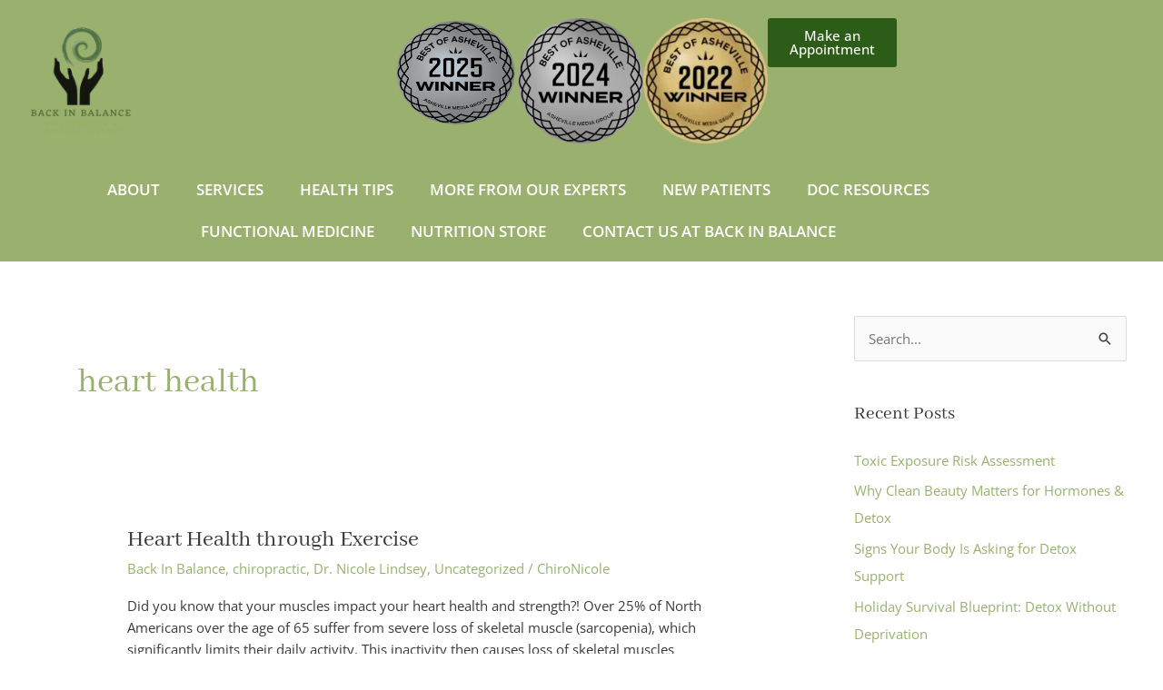

--- FILE ---
content_type: text/html; charset=UTF-8
request_url: https://backinbalancewnc.com/tag/heart-health/
body_size: 36494
content:
<!DOCTYPE html><html lang="en-US"><head><script data-no-optimize="1">var litespeed_docref=sessionStorage.getItem("litespeed_docref");litespeed_docref&&(Object.defineProperty(document,"referrer",{get:function(){return litespeed_docref}}),sessionStorage.removeItem("litespeed_docref"));</script> <meta charset="UTF-8"><meta name="viewport" content="width=device-width, initial-scale=1"><link rel="profile" href="https://gmpg.org/xfn/11"><meta name='robots' content='noindex, follow' /><title>heart health Archives | Back In Balance</title><meta property="og:locale" content="en_US" /><meta property="og:type" content="article" /><meta property="og:title" content="heart health Archives | Back In Balance" /><meta property="og:url" content="https://backinbalancewnc.com/tag/heart-health/" /><meta property="og:site_name" content="Back In Balance" /><meta property="og:image" content="https://backinbalancewnc.com/wp-content/uploads/2019/04/fullsizeoutput_3f8e-1024x683.jpeg" /><meta property="og:image:width" content="1024" /><meta property="og:image:height" content="683" /><meta property="og:image:type" content="image/jpeg" /><meta name="twitter:card" content="summary_large_image" /><meta name="twitter:site" content="@DrDIppolito" /> <script type="application/ld+json" class="yoast-schema-graph">{"@context":"https://schema.org","@graph":[{"@type":"CollectionPage","@id":"https://backinbalancewnc.com/tag/heart-health/","url":"https://backinbalancewnc.com/tag/heart-health/","name":"heart health Archives | Back In Balance","isPartOf":{"@id":"https://stage.backinbalancewnc.com/#website"},"breadcrumb":{"@id":"https://backinbalancewnc.com/tag/heart-health/#breadcrumb"},"inLanguage":"en-US"},{"@type":"BreadcrumbList","@id":"https://backinbalancewnc.com/tag/heart-health/#breadcrumb","itemListElement":[{"@type":"ListItem","position":1,"name":"Home","item":"https://backinbalancewnc.com/"},{"@type":"ListItem","position":2,"name":"heart health"}]},{"@type":"WebSite","@id":"https://stage.backinbalancewnc.com/#website","url":"https://stage.backinbalancewnc.com/","name":"Back In Balance","description":"Chiropractic &amp; Physical Therapy","publisher":{"@id":"https://stage.backinbalancewnc.com/#organization"},"potentialAction":[{"@type":"SearchAction","target":{"@type":"EntryPoint","urlTemplate":"https://stage.backinbalancewnc.com/?s={search_term_string}"},"query-input":{"@type":"PropertyValueSpecification","valueRequired":true,"valueName":"search_term_string"}}],"inLanguage":"en-US"},{"@type":"Organization","@id":"https://stage.backinbalancewnc.com/#organization","name":"Back In Balance","url":"https://stage.backinbalancewnc.com/","logo":{"@type":"ImageObject","inLanguage":"en-US","@id":"https://stage.backinbalancewnc.com/#/schema/logo/image/","url":"https://backinbalancewnc.com/wp-content/uploads/2020/03/Lotus-Spa.png","contentUrl":"https://backinbalancewnc.com/wp-content/uploads/2020/03/Lotus-Spa.png","width":500,"height":500,"caption":"Back In Balance"},"image":{"@id":"https://stage.backinbalancewnc.com/#/schema/logo/image/"},"sameAs":["https://www.facebook.com/backinbalancewnc/","https://x.com/DrDIppolito","https://www.instagram.com/backinbalancewnc/","https://www.youtube.com/channel/UCwNJ2NolVgWq61Fx4MNc1Aw?view_as=subscriber"]}]}</script> <link rel='dns-prefetch' href='//fonts.googleapis.com' /><link rel='dns-prefetch' href='//maxcdn.bootstrapcdn.com' /><link rel="alternate" type="application/rss+xml" title="Back In Balance &raquo; Feed" href="https://backinbalancewnc.com/feed/" /><link rel="alternate" type="application/rss+xml" title="Back In Balance &raquo; Comments Feed" href="https://backinbalancewnc.com/comments/feed/" /><link rel="alternate" type="application/rss+xml" title="Back In Balance &raquo; heart health Tag Feed" href="https://backinbalancewnc.com/tag/heart-health/feed/" /><style id='wp-img-auto-sizes-contain-inline-css'>img:is([sizes=auto i],[sizes^="auto," i]){contain-intrinsic-size:3000px 1500px}
/*# sourceURL=wp-img-auto-sizes-contain-inline-css */</style><link data-optimized="2" rel="stylesheet" href="https://backinbalancewnc.com/wp-content/litespeed/css/be5c7733bd0bcf751fb1dddaed0af91e.css?ver=38b22" /><style id='astra-theme-css-inline-css'>.ast-no-sidebar .entry-content .alignfull {margin-left: calc( -50vw + 50%);margin-right: calc( -50vw + 50%);max-width: 100vw;width: 100vw;}.ast-no-sidebar .entry-content .alignwide {margin-left: calc(-41vw + 50%);margin-right: calc(-41vw + 50%);max-width: unset;width: unset;}.ast-no-sidebar .entry-content .alignfull .alignfull,.ast-no-sidebar .entry-content .alignfull .alignwide,.ast-no-sidebar .entry-content .alignwide .alignfull,.ast-no-sidebar .entry-content .alignwide .alignwide,.ast-no-sidebar .entry-content .wp-block-column .alignfull,.ast-no-sidebar .entry-content .wp-block-column .alignwide{width: 100%;margin-left: auto;margin-right: auto;}.wp-block-gallery,.blocks-gallery-grid {margin: 0;}.wp-block-separator {max-width: 100px;}.wp-block-separator.is-style-wide,.wp-block-separator.is-style-dots {max-width: none;}.entry-content .has-2-columns .wp-block-column:first-child {padding-right: 10px;}.entry-content .has-2-columns .wp-block-column:last-child {padding-left: 10px;}@media (max-width: 782px) {.entry-content .wp-block-columns .wp-block-column {flex-basis: 100%;}.entry-content .has-2-columns .wp-block-column:first-child {padding-right: 0;}.entry-content .has-2-columns .wp-block-column:last-child {padding-left: 0;}}body .entry-content .wp-block-latest-posts {margin-left: 0;}body .entry-content .wp-block-latest-posts li {list-style: none;}.ast-no-sidebar .ast-container .entry-content .wp-block-latest-posts {margin-left: 0;}.ast-header-break-point .entry-content .alignwide {margin-left: auto;margin-right: auto;}.entry-content .blocks-gallery-item img {margin-bottom: auto;}.wp-block-pullquote {border-top: 4px solid #555d66;border-bottom: 4px solid #555d66;color: #40464d;}:root{--ast-post-nav-space:0;--ast-container-default-xlg-padding:6.67em;--ast-container-default-lg-padding:5.67em;--ast-container-default-slg-padding:4.34em;--ast-container-default-md-padding:3.34em;--ast-container-default-sm-padding:6.67em;--ast-container-default-xs-padding:2.4em;--ast-container-default-xxs-padding:1.4em;--ast-code-block-background:#EEEEEE;--ast-comment-inputs-background:#FAFAFA;--ast-normal-container-width:1200px;--ast-narrow-container-width:750px;--ast-blog-title-font-weight:normal;--ast-blog-meta-weight:inherit;}html{font-size:93.75%;}a,.page-title{color:#9ab06e;}a:hover,a:focus{color:#5c794a;}body,button,input,select,textarea,.ast-button,.ast-custom-button{font-family:'Open Sans',sans-serif;font-weight:400;font-size:15px;font-size:1rem;line-height:var(--ast-body-line-height,1.65em);}blockquote{color:#000000;}h1,.entry-content h1,h2,.entry-content h2,h3,.entry-content h3,h4,.entry-content h4,h5,.entry-content h5,h6,.entry-content h6,.site-title,.site-title a{font-family:'Abhaya Libre',serif;font-weight:600;}.ast-site-identity .site-title a{color:#2f670b;}.site-title{font-size:35px;font-size:2.3333333333333rem;display:block;}header .custom-logo-link img{max-width:201px;width:201px;}.astra-logo-svg{width:201px;}.site-header .site-description{font-size:15px;font-size:1rem;display:block;}.entry-title{font-size:26px;font-size:1.7333333333333rem;}.archive .ast-article-post .ast-article-inner,.blog .ast-article-post .ast-article-inner,.archive .ast-article-post .ast-article-inner:hover,.blog .ast-article-post .ast-article-inner:hover{overflow:hidden;}h1,.entry-content h1{font-size:40px;font-size:2.6666666666667rem;font-family:'Abhaya Libre',serif;line-height:1.4em;}h2,.entry-content h2{font-size:32px;font-size:2.1333333333333rem;font-family:'Abhaya Libre',serif;line-height:1.3em;}h3,.entry-content h3{font-size:26px;font-size:1.7333333333333rem;font-family:'Abhaya Libre',serif;line-height:1.3em;}h4,.entry-content h4{font-size:24px;font-size:1.6rem;line-height:1.2em;font-family:'Abhaya Libre',serif;}h5,.entry-content h5{font-size:20px;font-size:1.3333333333333rem;line-height:1.2em;font-family:'Abhaya Libre',serif;}h6,.entry-content h6{font-size:16px;font-size:1.0666666666667rem;line-height:1.25em;font-family:'Abhaya Libre',serif;}::selection{background-color:#9ab06e;color:#000000;}body,h1,.entry-title a,.entry-content h1,h2,.entry-content h2,h3,.entry-content h3,h4,.entry-content h4,h5,.entry-content h5,h6,.entry-content h6{color:#3a3a3c;}.tagcloud a:hover,.tagcloud a:focus,.tagcloud a.current-item{color:#000000;border-color:#9ab06e;background-color:#9ab06e;}input:focus,input[type="text"]:focus,input[type="email"]:focus,input[type="url"]:focus,input[type="password"]:focus,input[type="reset"]:focus,input[type="search"]:focus,textarea:focus{border-color:#9ab06e;}input[type="radio"]:checked,input[type=reset],input[type="checkbox"]:checked,input[type="checkbox"]:hover:checked,input[type="checkbox"]:focus:checked,input[type=range]::-webkit-slider-thumb{border-color:#9ab06e;background-color:#9ab06e;box-shadow:none;}.site-footer a:hover + .post-count,.site-footer a:focus + .post-count{background:#9ab06e;border-color:#9ab06e;}.single .nav-links .nav-previous,.single .nav-links .nav-next{color:#9ab06e;}.entry-meta,.entry-meta *{line-height:1.45;color:#9ab06e;}.entry-meta a:not(.ast-button):hover,.entry-meta a:not(.ast-button):hover *,.entry-meta a:not(.ast-button):focus,.entry-meta a:not(.ast-button):focus *,.page-links > .page-link,.page-links .page-link:hover,.post-navigation a:hover{color:#5c794a;}#cat option,.secondary .calendar_wrap thead a,.secondary .calendar_wrap thead a:visited{color:#9ab06e;}.secondary .calendar_wrap #today,.ast-progress-val span{background:#9ab06e;}.secondary a:hover + .post-count,.secondary a:focus + .post-count{background:#9ab06e;border-color:#9ab06e;}.calendar_wrap #today > a{color:#000000;}.page-links .page-link,.single .post-navigation a{color:#9ab06e;}.ast-search-menu-icon .search-form button.search-submit{padding:0 4px;}.ast-search-menu-icon form.search-form{padding-right:0;}.ast-header-search .ast-search-menu-icon.ast-dropdown-active .search-form,.ast-header-search .ast-search-menu-icon.ast-dropdown-active .search-field:focus{transition:all 0.2s;}.search-form input.search-field:focus{outline:none;}.widget-title,.widget .wp-block-heading{font-size:21px;font-size:1.4rem;color:#3a3a3c;}#secondary,#secondary button,#secondary input,#secondary select,#secondary textarea{font-size:15px;font-size:1rem;}.ast-search-menu-icon.slide-search a:focus-visible:focus-visible,.astra-search-icon:focus-visible,#close:focus-visible,a:focus-visible,.ast-menu-toggle:focus-visible,.site .skip-link:focus-visible,.wp-block-loginout input:focus-visible,.wp-block-search.wp-block-search__button-inside .wp-block-search__inside-wrapper,.ast-header-navigation-arrow:focus-visible,.woocommerce .wc-proceed-to-checkout > .checkout-button:focus-visible,.woocommerce .woocommerce-MyAccount-navigation ul li a:focus-visible,.ast-orders-table__row .ast-orders-table__cell:focus-visible,.woocommerce .woocommerce-order-details .order-again > .button:focus-visible,.woocommerce .woocommerce-message a.button.wc-forward:focus-visible,.woocommerce #minus_qty:focus-visible,.woocommerce #plus_qty:focus-visible,a#ast-apply-coupon:focus-visible,.woocommerce .woocommerce-info a:focus-visible,.woocommerce .astra-shop-summary-wrap a:focus-visible,.woocommerce a.wc-forward:focus-visible,#ast-apply-coupon:focus-visible,.woocommerce-js .woocommerce-mini-cart-item a.remove:focus-visible,#close:focus-visible,.button.search-submit:focus-visible,#search_submit:focus,.normal-search:focus-visible,.ast-header-account-wrap:focus-visible{outline-style:dotted;outline-color:inherit;outline-width:thin;}input:focus,input[type="text"]:focus,input[type="email"]:focus,input[type="url"]:focus,input[type="password"]:focus,input[type="reset"]:focus,input[type="search"]:focus,input[type="number"]:focus,textarea:focus,.wp-block-search__input:focus,[data-section="section-header-mobile-trigger"] .ast-button-wrap .ast-mobile-menu-trigger-minimal:focus,.ast-mobile-popup-drawer.active .menu-toggle-close:focus,.woocommerce-ordering select.orderby:focus,#ast-scroll-top:focus,#coupon_code:focus,.woocommerce-page #comment:focus,.woocommerce #reviews #respond input#submit:focus,.woocommerce a.add_to_cart_button:focus,.woocommerce .button.single_add_to_cart_button:focus,.woocommerce .woocommerce-cart-form button:focus,.woocommerce .woocommerce-cart-form__cart-item .quantity .qty:focus,.woocommerce .woocommerce-billing-fields .woocommerce-billing-fields__field-wrapper .woocommerce-input-wrapper > .input-text:focus,.woocommerce #order_comments:focus,.woocommerce #place_order:focus,.woocommerce .woocommerce-address-fields .woocommerce-address-fields__field-wrapper .woocommerce-input-wrapper > .input-text:focus,.woocommerce .woocommerce-MyAccount-content form button:focus,.woocommerce .woocommerce-MyAccount-content .woocommerce-EditAccountForm .woocommerce-form-row .woocommerce-Input.input-text:focus,.woocommerce .ast-woocommerce-container .woocommerce-pagination ul.page-numbers li a:focus,body #content .woocommerce form .form-row .select2-container--default .select2-selection--single:focus,#ast-coupon-code:focus,.woocommerce.woocommerce-js .quantity input[type=number]:focus,.woocommerce-js .woocommerce-mini-cart-item .quantity input[type=number]:focus,.woocommerce p#ast-coupon-trigger:focus{border-style:dotted;border-color:inherit;border-width:thin;}input{outline:none;}.main-header-menu .menu-link,.ast-header-custom-item a{color:#3a3a3c;}.main-header-menu .menu-item:hover > .menu-link,.main-header-menu .menu-item:hover > .ast-menu-toggle,.main-header-menu .ast-masthead-custom-menu-items a:hover,.main-header-menu .menu-item.focus > .menu-link,.main-header-menu .menu-item.focus > .ast-menu-toggle,.main-header-menu .current-menu-item > .menu-link,.main-header-menu .current-menu-ancestor > .menu-link,.main-header-menu .current-menu-item > .ast-menu-toggle,.main-header-menu .current-menu-ancestor > .ast-menu-toggle{color:#9ab06e;}.header-main-layout-3 .ast-main-header-bar-alignment{margin-right:auto;}.header-main-layout-2 .site-header-section-left .ast-site-identity{text-align:left;}.ast-logo-title-inline .site-logo-img{padding-right:1em;}.site-logo-img img{ transition:all 0.2s linear;}body .ast-oembed-container *{position:absolute;top:0;width:100%;height:100%;left:0;}body .wp-block-embed-pocket-casts .ast-oembed-container *{position:unset;}.ast-header-break-point .ast-mobile-menu-buttons-minimal.menu-toggle{background:transparent;color:#5c794a;}.ast-header-break-point .ast-mobile-menu-buttons-outline.menu-toggle{background:transparent;border:1px solid #5c794a;color:#5c794a;}.ast-header-break-point .ast-mobile-menu-buttons-fill.menu-toggle{background:#5c794a;color:#ffffff;}.ast-single-post-featured-section + article {margin-top: 2em;}.site-content .ast-single-post-featured-section img {width: 100%;overflow: hidden;object-fit: cover;}.site > .ast-single-related-posts-container {margin-top: 0;}@media (min-width: 769px) {.ast-desktop .ast-container--narrow {max-width: var(--ast-narrow-container-width);margin: 0 auto;}}#secondary {margin: 4em 0 2.5em;word-break: break-word;line-height: 2;}#secondary li {margin-bottom: 0.25em;}#secondary li:last-child {margin-bottom: 0;}@media (max-width: 768px) {.js_active .ast-plain-container.ast-single-post #secondary {margin-top: 1.5em;}}.ast-separate-container.ast-two-container #secondary .widget {background-color: #fff;padding: 2em;margin-bottom: 2em;}@media (min-width: 993px) {.ast-left-sidebar #secondary {padding-right: 60px;}.ast-right-sidebar #secondary {padding-left: 60px;}}@media (max-width: 993px) {.ast-right-sidebar #secondary {padding-left: 30px;}.ast-left-sidebar #secondary {padding-right: 30px;}}.ast-small-footer{color:#ffffff;}.ast-small-footer > .ast-footer-overlay{background-color:#91a46a;;}.ast-small-footer a{color:#ffffff;}.ast-small-footer a:hover{color:#ffffff;}.footer-adv .footer-adv-overlay{border-top-style:solid;border-top-color:#7a7a7a;}.wp-block-buttons.aligncenter{justify-content:center;}@media (max-width:782px){.entry-content .wp-block-columns .wp-block-column{margin-left:0px;}}.wp-block-image.aligncenter{margin-left:auto;margin-right:auto;}.wp-block-table.aligncenter{margin-left:auto;margin-right:auto;}.wp-block-buttons .wp-block-button.is-style-outline .wp-block-button__link.wp-element-button,.ast-outline-button,.wp-block-uagb-buttons-child .uagb-buttons-repeater.ast-outline-button{border-color:#5c794a;border-top-width:2px;border-right-width:2px;border-bottom-width:2px;border-left-width:2px;font-family:inherit;font-weight:inherit;line-height:1em;border-top-left-radius:2px;border-top-right-radius:2px;border-bottom-right-radius:2px;border-bottom-left-radius:2px;}.wp-block-button.is-style-outline .wp-block-button__link:hover,.wp-block-buttons .wp-block-button.is-style-outline .wp-block-button__link:focus,.wp-block-buttons .wp-block-button.is-style-outline > .wp-block-button__link:not(.has-text-color):hover,.wp-block-buttons .wp-block-button.wp-block-button__link.is-style-outline:not(.has-text-color):hover,.ast-outline-button:hover,.ast-outline-button:focus,.wp-block-uagb-buttons-child .uagb-buttons-repeater.ast-outline-button:hover,.wp-block-uagb-buttons-child .uagb-buttons-repeater.ast-outline-button:focus{background-color:#b2bd98;}.wp-block-button .wp-block-button__link.wp-element-button.is-style-outline:not(.has-background),.wp-block-button.is-style-outline>.wp-block-button__link.wp-element-button:not(.has-background),.ast-outline-button{background-color:#5c794a;}.entry-content[ast-blocks-layout] > figure{margin-bottom:1em;}@media (max-width:768px){.ast-separate-container #primary,.ast-separate-container #secondary{padding:1.5em 0;}#primary,#secondary{padding:1.5em 0;margin:0;}.ast-left-sidebar #content > .ast-container{display:flex;flex-direction:column-reverse;width:100%;}.ast-separate-container .ast-article-post,.ast-separate-container .ast-article-single{padding:1.5em 2.14em;}.ast-author-box img.avatar{margin:20px 0 0 0;}}@media (max-width:768px){#secondary.secondary{padding-top:0;}.ast-separate-container.ast-right-sidebar #secondary{padding-left:1em;padding-right:1em;}.ast-separate-container.ast-two-container #secondary{padding-left:0;padding-right:0;}.ast-page-builder-template .entry-header #secondary,.ast-page-builder-template #secondary{margin-top:1.5em;}}@media (max-width:768px){.ast-right-sidebar #primary{padding-right:0;}.ast-page-builder-template.ast-left-sidebar #secondary,.ast-page-builder-template.ast-right-sidebar #secondary{padding-right:20px;padding-left:20px;}.ast-right-sidebar #secondary,.ast-left-sidebar #primary{padding-left:0;}.ast-left-sidebar #secondary{padding-right:0;}}@media (min-width:769px){.ast-separate-container.ast-right-sidebar #primary,.ast-separate-container.ast-left-sidebar #primary{border:0;}.search-no-results.ast-separate-container #primary{margin-bottom:4em;}}@media (min-width:769px){.ast-right-sidebar #primary{border-right:1px solid var(--ast-border-color);}.ast-left-sidebar #primary{border-left:1px solid var(--ast-border-color);}.ast-right-sidebar #secondary{border-left:1px solid var(--ast-border-color);margin-left:-1px;}.ast-left-sidebar #secondary{border-right:1px solid var(--ast-border-color);margin-right:-1px;}.ast-separate-container.ast-two-container.ast-right-sidebar #secondary{padding-left:30px;padding-right:0;}.ast-separate-container.ast-two-container.ast-left-sidebar #secondary{padding-right:30px;padding-left:0;}.ast-separate-container.ast-right-sidebar #secondary,.ast-separate-container.ast-left-sidebar #secondary{border:0;margin-left:auto;margin-right:auto;}.ast-separate-container.ast-two-container #secondary .widget:last-child{margin-bottom:0;}}.menu-toggle,button,.ast-button,.ast-custom-button,.button,input#submit,input[type="button"],input[type="submit"],input[type="reset"]{color:#ffffff;border-color:#5c794a;background-color:#5c794a;border-top-left-radius:2px;border-top-right-radius:2px;border-bottom-right-radius:2px;border-bottom-left-radius:2px;padding-top:10px;padding-right:40px;padding-bottom:10px;padding-left:40px;font-family:inherit;font-weight:inherit;}button:focus,.menu-toggle:hover,button:hover,.ast-button:hover,.ast-custom-button:hover .button:hover,.ast-custom-button:hover,input[type=reset]:hover,input[type=reset]:focus,input#submit:hover,input#submit:focus,input[type="button"]:hover,input[type="button"]:focus,input[type="submit"]:hover,input[type="submit"]:focus{color:#ffffff;background-color:#b2bd98;border-color:#b2bd98;}@media (max-width:768px){.ast-mobile-header-stack .main-header-bar .ast-search-menu-icon{display:inline-block;}.ast-header-break-point.ast-header-custom-item-outside .ast-mobile-header-stack .main-header-bar .ast-search-icon{margin:0;}.ast-comment-avatar-wrap img{max-width:2.5em;}.ast-comment-meta{padding:0 1.8888em 1.3333em;}.ast-separate-container .ast-comment-list li.depth-1{padding:1.5em 2.14em;}.ast-separate-container .comment-respond{padding:2em 2.14em;}}@media (min-width:544px){.ast-container{max-width:100%;}}@media (max-width:544px){.ast-separate-container .ast-article-post,.ast-separate-container .ast-article-single,.ast-separate-container .comments-title,.ast-separate-container .ast-archive-description{padding:1.5em 1em;}.ast-separate-container #content .ast-container{padding-left:0.54em;padding-right:0.54em;}.ast-separate-container .ast-comment-list .bypostauthor{padding:.5em;}.ast-search-menu-icon.ast-dropdown-active .search-field{width:170px;}.ast-separate-container #secondary{padding-top:0;}.ast-separate-container.ast-two-container #secondary .widget{margin-bottom:1.5em;padding-left:1em;padding-right:1em;}.site-branding img,.site-header .site-logo-img .custom-logo-link img{max-width:100%;}}body,.ast-separate-container{background-color:#ffffff;;}.ast-no-sidebar.ast-separate-container .entry-content .alignfull {margin-left: -6.67em;margin-right: -6.67em;width: auto;}@media (max-width: 1200px) {.ast-no-sidebar.ast-separate-container .entry-content .alignfull {margin-left: -2.4em;margin-right: -2.4em;}}@media (max-width: 768px) {.ast-no-sidebar.ast-separate-container .entry-content .alignfull {margin-left: -2.14em;margin-right: -2.14em;}}@media (max-width: 544px) {.ast-no-sidebar.ast-separate-container .entry-content .alignfull {margin-left: -1em;margin-right: -1em;}}.ast-no-sidebar.ast-separate-container .entry-content .alignwide {margin-left: -20px;margin-right: -20px;}.ast-no-sidebar.ast-separate-container .entry-content .wp-block-column .alignfull,.ast-no-sidebar.ast-separate-container .entry-content .wp-block-column .alignwide {margin-left: auto;margin-right: auto;width: 100%;}@media (max-width:768px){.site-title{display:block;}.site-header .site-description{display:none;}h1,.entry-content h1{font-size:30px;}h2,.entry-content h2{font-size:25px;}h3,.entry-content h3{font-size:20px;}}@media (max-width:544px){.site-title{display:block;}.site-header .site-description{display:none;}h1,.entry-content h1{font-size:30px;}h2,.entry-content h2{font-size:25px;}h3,.entry-content h3{font-size:20px;}}@media (max-width:768px){html{font-size:85.5%;}}@media (max-width:544px){html{font-size:85.5%;}}@media (min-width:769px){.ast-container{max-width:1240px;}}@font-face {font-family: "Astra";src: url(https://backinbalancewnc.com/wp-content/themes/astra/assets/fonts/astra.woff) format("woff"),url(https://backinbalancewnc.com/wp-content/themes/astra/assets/fonts/astra.ttf) format("truetype"),url(https://backinbalancewnc.com/wp-content/themes/astra/assets/fonts/astra.svg#astra) format("svg");font-weight: normal;font-style: normal;font-display: fallback;}@media (max-width:921px) {.main-header-bar .main-header-bar-navigation{display:none;}}.ast-blog-layout-classic-grid .ast-article-inner{box-shadow:0px 6px 15px -2px rgba(16,24,40,0.05);}.ast-separate-container .ast-blog-layout-classic-grid .ast-article-inner,.ast-plain-container .ast-blog-layout-classic-grid .ast-article-inner{height:100%;}.ast-blog-layout-6-grid .ast-blog-featured-section:before {content: "";}.cat-links.badge a,.tags-links.badge a {padding: 4px 8px;border-radius: 3px;font-weight: 400;}.cat-links.underline a,.tags-links.underline a{text-decoration: underline;}.ast-desktop .main-header-menu.submenu-with-border .sub-menu,.ast-desktop .main-header-menu.submenu-with-border .astra-full-megamenu-wrapper{border-color:#9ab06e;}.ast-desktop .main-header-menu.submenu-with-border .sub-menu{border-top-width:2px;border-style:solid;}.ast-desktop .main-header-menu.submenu-with-border .sub-menu .sub-menu{top:-2px;}.ast-desktop .main-header-menu.submenu-with-border .sub-menu .menu-link,.ast-desktop .main-header-menu.submenu-with-border .children .menu-link{border-bottom-width:0px;border-style:solid;border-color:#eaeaea;}@media (min-width:769px){.main-header-menu .sub-menu .menu-item.ast-left-align-sub-menu:hover > .sub-menu,.main-header-menu .sub-menu .menu-item.ast-left-align-sub-menu.focus > .sub-menu{margin-left:-0px;}}.ast-small-footer{border-top-style:solid;border-top-width:120px;border-top-color:#7a7a7a;}.ast-small-footer-wrap{text-align:center;}.site .comments-area{padding-bottom:3em;}.ast-header-break-point.ast-header-custom-item-inside .main-header-bar .main-header-bar-navigation .ast-search-icon {display: none;}.ast-header-break-point.ast-header-custom-item-inside .main-header-bar .ast-search-menu-icon .search-form {padding: 0;display: block;overflow: hidden;}.ast-header-break-point .ast-header-custom-item .widget:last-child {margin-bottom: 1em;}.ast-header-custom-item .widget {margin: 0.5em;display: inline-block;vertical-align: middle;}.ast-header-custom-item .widget p {margin-bottom: 0;}.ast-header-custom-item .widget li {width: auto;}.ast-header-custom-item-inside .button-custom-menu-item .menu-link {display: none;}.ast-header-custom-item-inside.ast-header-break-point .button-custom-menu-item .ast-custom-button-link {display: none;}.ast-header-custom-item-inside.ast-header-break-point .button-custom-menu-item .menu-link {display: block;}.ast-header-break-point.ast-header-custom-item-outside .main-header-bar .ast-search-icon {margin-right: 1em;}.ast-header-break-point.ast-header-custom-item-inside .main-header-bar .ast-search-menu-icon .search-field,.ast-header-break-point.ast-header-custom-item-inside .main-header-bar .ast-search-menu-icon.ast-inline-search .search-field {width: 100%;padding-right: 5.5em;}.ast-header-break-point.ast-header-custom-item-inside .main-header-bar .ast-search-menu-icon .search-submit {display: block;position: absolute;height: 100%;top: 0;right: 0;padding: 0 1em;border-radius: 0;}.ast-header-break-point .ast-header-custom-item .ast-masthead-custom-menu-items {padding-left: 20px;padding-right: 20px;margin-bottom: 1em;margin-top: 1em;}.ast-header-custom-item-inside.ast-header-break-point .button-custom-menu-item {padding-left: 0;padding-right: 0;margin-top: 0;margin-bottom: 0;}.astra-icon-down_arrow::after {content: "\e900";font-family: Astra;}.astra-icon-close::after {content: "\e5cd";font-family: Astra;}.astra-icon-drag_handle::after {content: "\e25d";font-family: Astra;}.astra-icon-format_align_justify::after {content: "\e235";font-family: Astra;}.astra-icon-menu::after {content: "\e5d2";font-family: Astra;}.astra-icon-reorder::after {content: "\e8fe";font-family: Astra;}.astra-icon-search::after {content: "\e8b6";font-family: Astra;}.astra-icon-zoom_in::after {content: "\e56b";font-family: Astra;}.astra-icon-check-circle::after {content: "\e901";font-family: Astra;}.astra-icon-shopping-cart::after {content: "\f07a";font-family: Astra;}.astra-icon-shopping-bag::after {content: "\f290";font-family: Astra;}.astra-icon-shopping-basket::after {content: "\f291";font-family: Astra;}.astra-icon-circle-o::after {content: "\e903";font-family: Astra;}.astra-icon-certificate::after {content: "\e902";font-family: Astra;}blockquote {padding: 1.2em;}:root .has-ast-global-color-0-color{color:var(--ast-global-color-0);}:root .has-ast-global-color-0-background-color{background-color:var(--ast-global-color-0);}:root .wp-block-button .has-ast-global-color-0-color{color:var(--ast-global-color-0);}:root .wp-block-button .has-ast-global-color-0-background-color{background-color:var(--ast-global-color-0);}:root .has-ast-global-color-1-color{color:var(--ast-global-color-1);}:root .has-ast-global-color-1-background-color{background-color:var(--ast-global-color-1);}:root .wp-block-button .has-ast-global-color-1-color{color:var(--ast-global-color-1);}:root .wp-block-button .has-ast-global-color-1-background-color{background-color:var(--ast-global-color-1);}:root .has-ast-global-color-2-color{color:var(--ast-global-color-2);}:root .has-ast-global-color-2-background-color{background-color:var(--ast-global-color-2);}:root .wp-block-button .has-ast-global-color-2-color{color:var(--ast-global-color-2);}:root .wp-block-button .has-ast-global-color-2-background-color{background-color:var(--ast-global-color-2);}:root .has-ast-global-color-3-color{color:var(--ast-global-color-3);}:root .has-ast-global-color-3-background-color{background-color:var(--ast-global-color-3);}:root .wp-block-button .has-ast-global-color-3-color{color:var(--ast-global-color-3);}:root .wp-block-button .has-ast-global-color-3-background-color{background-color:var(--ast-global-color-3);}:root .has-ast-global-color-4-color{color:var(--ast-global-color-4);}:root .has-ast-global-color-4-background-color{background-color:var(--ast-global-color-4);}:root .wp-block-button .has-ast-global-color-4-color{color:var(--ast-global-color-4);}:root .wp-block-button .has-ast-global-color-4-background-color{background-color:var(--ast-global-color-4);}:root .has-ast-global-color-5-color{color:var(--ast-global-color-5);}:root .has-ast-global-color-5-background-color{background-color:var(--ast-global-color-5);}:root .wp-block-button .has-ast-global-color-5-color{color:var(--ast-global-color-5);}:root .wp-block-button .has-ast-global-color-5-background-color{background-color:var(--ast-global-color-5);}:root .has-ast-global-color-6-color{color:var(--ast-global-color-6);}:root .has-ast-global-color-6-background-color{background-color:var(--ast-global-color-6);}:root .wp-block-button .has-ast-global-color-6-color{color:var(--ast-global-color-6);}:root .wp-block-button .has-ast-global-color-6-background-color{background-color:var(--ast-global-color-6);}:root .has-ast-global-color-7-color{color:var(--ast-global-color-7);}:root .has-ast-global-color-7-background-color{background-color:var(--ast-global-color-7);}:root .wp-block-button .has-ast-global-color-7-color{color:var(--ast-global-color-7);}:root .wp-block-button .has-ast-global-color-7-background-color{background-color:var(--ast-global-color-7);}:root .has-ast-global-color-8-color{color:var(--ast-global-color-8);}:root .has-ast-global-color-8-background-color{background-color:var(--ast-global-color-8);}:root .wp-block-button .has-ast-global-color-8-color{color:var(--ast-global-color-8);}:root .wp-block-button .has-ast-global-color-8-background-color{background-color:var(--ast-global-color-8);}:root{--ast-global-color-0:#0170B9;--ast-global-color-1:#3a3a3a;--ast-global-color-2:#3a3a3a;--ast-global-color-3:#4B4F58;--ast-global-color-4:#F5F5F5;--ast-global-color-5:#FFFFFF;--ast-global-color-6:#E5E5E5;--ast-global-color-7:#424242;--ast-global-color-8:#000000;}:root {--ast-border-color : #dddddd;}.ast-archive-entry-banner {-js-display: flex;display: flex;flex-direction: column;justify-content: center;text-align: center;position: relative;background: #eeeeee;}.ast-archive-entry-banner[data-banner-width-type="custom"] {margin: 0 auto;width: 100%;}.ast-archive-entry-banner[data-banner-layout="layout-1"] {background: inherit;padding: 20px 0;text-align: left;}body.archive .ast-archive-description{max-width:1200px;width:100%;text-align:left;padding-top:3em;padding-right:3em;padding-bottom:3em;padding-left:3em;}body.archive .ast-archive-description .ast-archive-title,body.archive .ast-archive-description .ast-archive-title *{font-size:40px;font-size:2.6666666666667rem;}body.archive .ast-archive-description > *:not(:last-child){margin-bottom:10px;}@media (max-width:768px){body.archive .ast-archive-description{text-align:left;}}@media (max-width:544px){body.archive .ast-archive-description{text-align:left;}}.ast-breadcrumbs .trail-browse,.ast-breadcrumbs .trail-items,.ast-breadcrumbs .trail-items li{display:inline-block;margin:0;padding:0;border:none;background:inherit;text-indent:0;text-decoration:none;}.ast-breadcrumbs .trail-browse{font-size:inherit;font-style:inherit;font-weight:inherit;color:inherit;}.ast-breadcrumbs .trail-items{list-style:none;}.trail-items li::after{padding:0 0.3em;content:"\00bb";}.trail-items li:last-of-type::after{display:none;}h1,.entry-content h1,h2,.entry-content h2,h3,.entry-content h3,h4,.entry-content h4,h5,.entry-content h5,h6,.entry-content h6{color:var(--ast-global-color-2);}.elementor-posts-container [CLASS*="ast-width-"]{width:100%;}.elementor-template-full-width .ast-container{display:block;}.elementor-screen-only,.screen-reader-text,.screen-reader-text span,.ui-helper-hidden-accessible{top:0 !important;}@media (max-width:544px){.elementor-element .elementor-wc-products .woocommerce[class*="columns-"] ul.products li.product{width:auto;margin:0;}.elementor-element .woocommerce .woocommerce-result-count{float:none;}}.ast-header-break-point .main-header-bar{border-bottom-width:1px;}@media (min-width:769px){.main-header-bar{border-bottom-width:1px;}}@media (min-width:769px){#primary{width:70%;}#secondary{width:30%;}}.main-header-menu .menu-item, #astra-footer-menu .menu-item, .main-header-bar .ast-masthead-custom-menu-items{-js-display:flex;display:flex;-webkit-box-pack:center;-webkit-justify-content:center;-moz-box-pack:center;-ms-flex-pack:center;justify-content:center;-webkit-box-orient:vertical;-webkit-box-direction:normal;-webkit-flex-direction:column;-moz-box-orient:vertical;-moz-box-direction:normal;-ms-flex-direction:column;flex-direction:column;}.main-header-menu > .menu-item > .menu-link, #astra-footer-menu > .menu-item > .menu-link{height:100%;-webkit-box-align:center;-webkit-align-items:center;-moz-box-align:center;-ms-flex-align:center;align-items:center;-js-display:flex;display:flex;}.ast-primary-menu-disabled .main-header-bar .ast-masthead-custom-menu-items{flex:unset;}.header-main-layout-1 .ast-flex.main-header-container, .header-main-layout-3 .ast-flex.main-header-container{-webkit-align-content:center;-ms-flex-line-pack:center;align-content:center;-webkit-box-align:center;-webkit-align-items:center;-moz-box-align:center;-ms-flex-align:center;align-items:center;}.main-header-menu .sub-menu .menu-item.menu-item-has-children > .menu-link:after{position:absolute;right:1em;top:50%;transform:translate(0,-50%) rotate(270deg);}.ast-header-break-point .main-header-bar .main-header-bar-navigation .page_item_has_children > .ast-menu-toggle::before, .ast-header-break-point .main-header-bar .main-header-bar-navigation .menu-item-has-children > .ast-menu-toggle::before, .ast-mobile-popup-drawer .main-header-bar-navigation .menu-item-has-children>.ast-menu-toggle::before, .ast-header-break-point .ast-mobile-header-wrap .main-header-bar-navigation .menu-item-has-children > .ast-menu-toggle::before{font-weight:bold;content:"\e900";font-family:Astra;text-decoration:inherit;display:inline-block;}.ast-header-break-point .main-navigation ul.sub-menu .menu-item .menu-link:before{content:"\e900";font-family:Astra;font-size:.65em;text-decoration:inherit;display:inline-block;transform:translate(0, -2px) rotateZ(270deg);margin-right:5px;}.widget_search .search-form:after{font-family:Astra;font-size:1.2em;font-weight:normal;content:"\e8b6";position:absolute;top:50%;right:15px;transform:translate(0, -50%);}.astra-search-icon::before{content:"\e8b6";font-family:Astra;font-style:normal;font-weight:normal;text-decoration:inherit;text-align:center;-webkit-font-smoothing:antialiased;-moz-osx-font-smoothing:grayscale;z-index:3;}.main-header-bar .main-header-bar-navigation .page_item_has_children > a:after, .main-header-bar .main-header-bar-navigation .menu-item-has-children > a:after, .menu-item-has-children .ast-header-navigation-arrow:after{content:"\e900";display:inline-block;font-family:Astra;font-size:.6rem;font-weight:bold;text-rendering:auto;-webkit-font-smoothing:antialiased;-moz-osx-font-smoothing:grayscale;margin-left:10px;line-height:normal;}.menu-item-has-children .sub-menu .ast-header-navigation-arrow:after{margin-left:0;}.ast-mobile-popup-drawer .main-header-bar-navigation .ast-submenu-expanded>.ast-menu-toggle::before{transform:rotateX(180deg);}.ast-header-break-point .main-header-bar-navigation .menu-item-has-children > .menu-link:after{display:none;}@media (min-width:769px){.ast-builder-menu .main-navigation > ul > li:last-child a{margin-right:0;}}.ast-separate-container .ast-article-inner{background-color:transparent;background-image:none;}.ast-separate-container .ast-article-post{background-color:var(--ast-global-color-5);;}@media (max-width:768px){.ast-separate-container .ast-article-post{background-color:var(--ast-global-color-5);;}}@media (max-width:544px){.ast-separate-container .ast-article-post{background-color:var(--ast-global-color-5);;}}.ast-separate-container .ast-article-single:not(.ast-related-post), .woocommerce.ast-separate-container .ast-woocommerce-container, .ast-separate-container .error-404, .ast-separate-container .no-results, .single.ast-separate-container  .ast-author-meta, .ast-separate-container .related-posts-title-wrapper,.ast-separate-container .comments-count-wrapper, .ast-box-layout.ast-plain-container .site-content,.ast-padded-layout.ast-plain-container .site-content, .ast-separate-container .ast-archive-description, .ast-separate-container .comments-area .comment-respond, .ast-separate-container .comments-area .ast-comment-list li, .ast-separate-container .comments-area .comments-title{background-color:var(--ast-global-color-5);;}@media (max-width:768px){.ast-separate-container .ast-article-single:not(.ast-related-post), .woocommerce.ast-separate-container .ast-woocommerce-container, .ast-separate-container .error-404, .ast-separate-container .no-results, .single.ast-separate-container  .ast-author-meta, .ast-separate-container .related-posts-title-wrapper,.ast-separate-container .comments-count-wrapper, .ast-box-layout.ast-plain-container .site-content,.ast-padded-layout.ast-plain-container .site-content, .ast-separate-container .ast-archive-description{background-color:var(--ast-global-color-5);;}}@media (max-width:544px){.ast-separate-container .ast-article-single:not(.ast-related-post), .woocommerce.ast-separate-container .ast-woocommerce-container, .ast-separate-container .error-404, .ast-separate-container .no-results, .single.ast-separate-container  .ast-author-meta, .ast-separate-container .related-posts-title-wrapper,.ast-separate-container .comments-count-wrapper, .ast-box-layout.ast-plain-container .site-content,.ast-padded-layout.ast-plain-container .site-content, .ast-separate-container .ast-archive-description{background-color:var(--ast-global-color-5);;}}.ast-separate-container.ast-two-container #secondary .widget{background-color:var(--ast-global-color-5);;}@media (max-width:768px){.ast-separate-container.ast-two-container #secondary .widget{background-color:var(--ast-global-color-5);;}}@media (max-width:544px){.ast-separate-container.ast-two-container #secondary .widget{background-color:var(--ast-global-color-5);;}}:root{--e-global-color-astglobalcolor0:#0170B9;--e-global-color-astglobalcolor1:#3a3a3a;--e-global-color-astglobalcolor2:#3a3a3a;--e-global-color-astglobalcolor3:#4B4F58;--e-global-color-astglobalcolor4:#F5F5F5;--e-global-color-astglobalcolor5:#FFFFFF;--e-global-color-astglobalcolor6:#E5E5E5;--e-global-color-astglobalcolor7:#424242;--e-global-color-astglobalcolor8:#000000;}
/*# sourceURL=astra-theme-css-inline-css */</style><style id='global-styles-inline-css'>:root{--wp--preset--aspect-ratio--square: 1;--wp--preset--aspect-ratio--4-3: 4/3;--wp--preset--aspect-ratio--3-4: 3/4;--wp--preset--aspect-ratio--3-2: 3/2;--wp--preset--aspect-ratio--2-3: 2/3;--wp--preset--aspect-ratio--16-9: 16/9;--wp--preset--aspect-ratio--9-16: 9/16;--wp--preset--color--black: #000000;--wp--preset--color--cyan-bluish-gray: #abb8c3;--wp--preset--color--white: #ffffff;--wp--preset--color--pale-pink: #f78da7;--wp--preset--color--vivid-red: #cf2e2e;--wp--preset--color--luminous-vivid-orange: #ff6900;--wp--preset--color--luminous-vivid-amber: #fcb900;--wp--preset--color--light-green-cyan: #7bdcb5;--wp--preset--color--vivid-green-cyan: #00d084;--wp--preset--color--pale-cyan-blue: #8ed1fc;--wp--preset--color--vivid-cyan-blue: #0693e3;--wp--preset--color--vivid-purple: #9b51e0;--wp--preset--color--ast-global-color-0: var(--ast-global-color-0);--wp--preset--color--ast-global-color-1: var(--ast-global-color-1);--wp--preset--color--ast-global-color-2: var(--ast-global-color-2);--wp--preset--color--ast-global-color-3: var(--ast-global-color-3);--wp--preset--color--ast-global-color-4: var(--ast-global-color-4);--wp--preset--color--ast-global-color-5: var(--ast-global-color-5);--wp--preset--color--ast-global-color-6: var(--ast-global-color-6);--wp--preset--color--ast-global-color-7: var(--ast-global-color-7);--wp--preset--color--ast-global-color-8: var(--ast-global-color-8);--wp--preset--gradient--vivid-cyan-blue-to-vivid-purple: linear-gradient(135deg,rgb(6,147,227) 0%,rgb(155,81,224) 100%);--wp--preset--gradient--light-green-cyan-to-vivid-green-cyan: linear-gradient(135deg,rgb(122,220,180) 0%,rgb(0,208,130) 100%);--wp--preset--gradient--luminous-vivid-amber-to-luminous-vivid-orange: linear-gradient(135deg,rgb(252,185,0) 0%,rgb(255,105,0) 100%);--wp--preset--gradient--luminous-vivid-orange-to-vivid-red: linear-gradient(135deg,rgb(255,105,0) 0%,rgb(207,46,46) 100%);--wp--preset--gradient--very-light-gray-to-cyan-bluish-gray: linear-gradient(135deg,rgb(238,238,238) 0%,rgb(169,184,195) 100%);--wp--preset--gradient--cool-to-warm-spectrum: linear-gradient(135deg,rgb(74,234,220) 0%,rgb(151,120,209) 20%,rgb(207,42,186) 40%,rgb(238,44,130) 60%,rgb(251,105,98) 80%,rgb(254,248,76) 100%);--wp--preset--gradient--blush-light-purple: linear-gradient(135deg,rgb(255,206,236) 0%,rgb(152,150,240) 100%);--wp--preset--gradient--blush-bordeaux: linear-gradient(135deg,rgb(254,205,165) 0%,rgb(254,45,45) 50%,rgb(107,0,62) 100%);--wp--preset--gradient--luminous-dusk: linear-gradient(135deg,rgb(255,203,112) 0%,rgb(199,81,192) 50%,rgb(65,88,208) 100%);--wp--preset--gradient--pale-ocean: linear-gradient(135deg,rgb(255,245,203) 0%,rgb(182,227,212) 50%,rgb(51,167,181) 100%);--wp--preset--gradient--electric-grass: linear-gradient(135deg,rgb(202,248,128) 0%,rgb(113,206,126) 100%);--wp--preset--gradient--midnight: linear-gradient(135deg,rgb(2,3,129) 0%,rgb(40,116,252) 100%);--wp--preset--font-size--small: 13px;--wp--preset--font-size--medium: 20px;--wp--preset--font-size--large: 36px;--wp--preset--font-size--x-large: 42px;--wp--preset--spacing--20: 0.44rem;--wp--preset--spacing--30: 0.67rem;--wp--preset--spacing--40: 1rem;--wp--preset--spacing--50: 1.5rem;--wp--preset--spacing--60: 2.25rem;--wp--preset--spacing--70: 3.38rem;--wp--preset--spacing--80: 5.06rem;--wp--preset--shadow--natural: 6px 6px 9px rgba(0, 0, 0, 0.2);--wp--preset--shadow--deep: 12px 12px 50px rgba(0, 0, 0, 0.4);--wp--preset--shadow--sharp: 6px 6px 0px rgba(0, 0, 0, 0.2);--wp--preset--shadow--outlined: 6px 6px 0px -3px rgb(255, 255, 255), 6px 6px rgb(0, 0, 0);--wp--preset--shadow--crisp: 6px 6px 0px rgb(0, 0, 0);}:root { --wp--style--global--content-size: var(--wp--custom--ast-content-width-size);--wp--style--global--wide-size: var(--wp--custom--ast-wide-width-size); }:where(body) { margin: 0; }.wp-site-blocks > .alignleft { float: left; margin-right: 2em; }.wp-site-blocks > .alignright { float: right; margin-left: 2em; }.wp-site-blocks > .aligncenter { justify-content: center; margin-left: auto; margin-right: auto; }:where(.wp-site-blocks) > * { margin-block-start: 24px; margin-block-end: 0; }:where(.wp-site-blocks) > :first-child { margin-block-start: 0; }:where(.wp-site-blocks) > :last-child { margin-block-end: 0; }:root { --wp--style--block-gap: 24px; }:root :where(.is-layout-flow) > :first-child{margin-block-start: 0;}:root :where(.is-layout-flow) > :last-child{margin-block-end: 0;}:root :where(.is-layout-flow) > *{margin-block-start: 24px;margin-block-end: 0;}:root :where(.is-layout-constrained) > :first-child{margin-block-start: 0;}:root :where(.is-layout-constrained) > :last-child{margin-block-end: 0;}:root :where(.is-layout-constrained) > *{margin-block-start: 24px;margin-block-end: 0;}:root :where(.is-layout-flex){gap: 24px;}:root :where(.is-layout-grid){gap: 24px;}.is-layout-flow > .alignleft{float: left;margin-inline-start: 0;margin-inline-end: 2em;}.is-layout-flow > .alignright{float: right;margin-inline-start: 2em;margin-inline-end: 0;}.is-layout-flow > .aligncenter{margin-left: auto !important;margin-right: auto !important;}.is-layout-constrained > .alignleft{float: left;margin-inline-start: 0;margin-inline-end: 2em;}.is-layout-constrained > .alignright{float: right;margin-inline-start: 2em;margin-inline-end: 0;}.is-layout-constrained > .aligncenter{margin-left: auto !important;margin-right: auto !important;}.is-layout-constrained > :where(:not(.alignleft):not(.alignright):not(.alignfull)){max-width: var(--wp--style--global--content-size);margin-left: auto !important;margin-right: auto !important;}.is-layout-constrained > .alignwide{max-width: var(--wp--style--global--wide-size);}body .is-layout-flex{display: flex;}.is-layout-flex{flex-wrap: wrap;align-items: center;}.is-layout-flex > :is(*, div){margin: 0;}body .is-layout-grid{display: grid;}.is-layout-grid > :is(*, div){margin: 0;}body{padding-top: 0px;padding-right: 0px;padding-bottom: 0px;padding-left: 0px;}a:where(:not(.wp-element-button)){text-decoration: none;}:root :where(.wp-element-button, .wp-block-button__link){background-color: #32373c;border-width: 0;color: #fff;font-family: inherit;font-size: inherit;font-style: inherit;font-weight: inherit;letter-spacing: inherit;line-height: inherit;padding-top: calc(0.667em + 2px);padding-right: calc(1.333em + 2px);padding-bottom: calc(0.667em + 2px);padding-left: calc(1.333em + 2px);text-decoration: none;text-transform: inherit;}.has-black-color{color: var(--wp--preset--color--black) !important;}.has-cyan-bluish-gray-color{color: var(--wp--preset--color--cyan-bluish-gray) !important;}.has-white-color{color: var(--wp--preset--color--white) !important;}.has-pale-pink-color{color: var(--wp--preset--color--pale-pink) !important;}.has-vivid-red-color{color: var(--wp--preset--color--vivid-red) !important;}.has-luminous-vivid-orange-color{color: var(--wp--preset--color--luminous-vivid-orange) !important;}.has-luminous-vivid-amber-color{color: var(--wp--preset--color--luminous-vivid-amber) !important;}.has-light-green-cyan-color{color: var(--wp--preset--color--light-green-cyan) !important;}.has-vivid-green-cyan-color{color: var(--wp--preset--color--vivid-green-cyan) !important;}.has-pale-cyan-blue-color{color: var(--wp--preset--color--pale-cyan-blue) !important;}.has-vivid-cyan-blue-color{color: var(--wp--preset--color--vivid-cyan-blue) !important;}.has-vivid-purple-color{color: var(--wp--preset--color--vivid-purple) !important;}.has-ast-global-color-0-color{color: var(--wp--preset--color--ast-global-color-0) !important;}.has-ast-global-color-1-color{color: var(--wp--preset--color--ast-global-color-1) !important;}.has-ast-global-color-2-color{color: var(--wp--preset--color--ast-global-color-2) !important;}.has-ast-global-color-3-color{color: var(--wp--preset--color--ast-global-color-3) !important;}.has-ast-global-color-4-color{color: var(--wp--preset--color--ast-global-color-4) !important;}.has-ast-global-color-5-color{color: var(--wp--preset--color--ast-global-color-5) !important;}.has-ast-global-color-6-color{color: var(--wp--preset--color--ast-global-color-6) !important;}.has-ast-global-color-7-color{color: var(--wp--preset--color--ast-global-color-7) !important;}.has-ast-global-color-8-color{color: var(--wp--preset--color--ast-global-color-8) !important;}.has-black-background-color{background-color: var(--wp--preset--color--black) !important;}.has-cyan-bluish-gray-background-color{background-color: var(--wp--preset--color--cyan-bluish-gray) !important;}.has-white-background-color{background-color: var(--wp--preset--color--white) !important;}.has-pale-pink-background-color{background-color: var(--wp--preset--color--pale-pink) !important;}.has-vivid-red-background-color{background-color: var(--wp--preset--color--vivid-red) !important;}.has-luminous-vivid-orange-background-color{background-color: var(--wp--preset--color--luminous-vivid-orange) !important;}.has-luminous-vivid-amber-background-color{background-color: var(--wp--preset--color--luminous-vivid-amber) !important;}.has-light-green-cyan-background-color{background-color: var(--wp--preset--color--light-green-cyan) !important;}.has-vivid-green-cyan-background-color{background-color: var(--wp--preset--color--vivid-green-cyan) !important;}.has-pale-cyan-blue-background-color{background-color: var(--wp--preset--color--pale-cyan-blue) !important;}.has-vivid-cyan-blue-background-color{background-color: var(--wp--preset--color--vivid-cyan-blue) !important;}.has-vivid-purple-background-color{background-color: var(--wp--preset--color--vivid-purple) !important;}.has-ast-global-color-0-background-color{background-color: var(--wp--preset--color--ast-global-color-0) !important;}.has-ast-global-color-1-background-color{background-color: var(--wp--preset--color--ast-global-color-1) !important;}.has-ast-global-color-2-background-color{background-color: var(--wp--preset--color--ast-global-color-2) !important;}.has-ast-global-color-3-background-color{background-color: var(--wp--preset--color--ast-global-color-3) !important;}.has-ast-global-color-4-background-color{background-color: var(--wp--preset--color--ast-global-color-4) !important;}.has-ast-global-color-5-background-color{background-color: var(--wp--preset--color--ast-global-color-5) !important;}.has-ast-global-color-6-background-color{background-color: var(--wp--preset--color--ast-global-color-6) !important;}.has-ast-global-color-7-background-color{background-color: var(--wp--preset--color--ast-global-color-7) !important;}.has-ast-global-color-8-background-color{background-color: var(--wp--preset--color--ast-global-color-8) !important;}.has-black-border-color{border-color: var(--wp--preset--color--black) !important;}.has-cyan-bluish-gray-border-color{border-color: var(--wp--preset--color--cyan-bluish-gray) !important;}.has-white-border-color{border-color: var(--wp--preset--color--white) !important;}.has-pale-pink-border-color{border-color: var(--wp--preset--color--pale-pink) !important;}.has-vivid-red-border-color{border-color: var(--wp--preset--color--vivid-red) !important;}.has-luminous-vivid-orange-border-color{border-color: var(--wp--preset--color--luminous-vivid-orange) !important;}.has-luminous-vivid-amber-border-color{border-color: var(--wp--preset--color--luminous-vivid-amber) !important;}.has-light-green-cyan-border-color{border-color: var(--wp--preset--color--light-green-cyan) !important;}.has-vivid-green-cyan-border-color{border-color: var(--wp--preset--color--vivid-green-cyan) !important;}.has-pale-cyan-blue-border-color{border-color: var(--wp--preset--color--pale-cyan-blue) !important;}.has-vivid-cyan-blue-border-color{border-color: var(--wp--preset--color--vivid-cyan-blue) !important;}.has-vivid-purple-border-color{border-color: var(--wp--preset--color--vivid-purple) !important;}.has-ast-global-color-0-border-color{border-color: var(--wp--preset--color--ast-global-color-0) !important;}.has-ast-global-color-1-border-color{border-color: var(--wp--preset--color--ast-global-color-1) !important;}.has-ast-global-color-2-border-color{border-color: var(--wp--preset--color--ast-global-color-2) !important;}.has-ast-global-color-3-border-color{border-color: var(--wp--preset--color--ast-global-color-3) !important;}.has-ast-global-color-4-border-color{border-color: var(--wp--preset--color--ast-global-color-4) !important;}.has-ast-global-color-5-border-color{border-color: var(--wp--preset--color--ast-global-color-5) !important;}.has-ast-global-color-6-border-color{border-color: var(--wp--preset--color--ast-global-color-6) !important;}.has-ast-global-color-7-border-color{border-color: var(--wp--preset--color--ast-global-color-7) !important;}.has-ast-global-color-8-border-color{border-color: var(--wp--preset--color--ast-global-color-8) !important;}.has-vivid-cyan-blue-to-vivid-purple-gradient-background{background: var(--wp--preset--gradient--vivid-cyan-blue-to-vivid-purple) !important;}.has-light-green-cyan-to-vivid-green-cyan-gradient-background{background: var(--wp--preset--gradient--light-green-cyan-to-vivid-green-cyan) !important;}.has-luminous-vivid-amber-to-luminous-vivid-orange-gradient-background{background: var(--wp--preset--gradient--luminous-vivid-amber-to-luminous-vivid-orange) !important;}.has-luminous-vivid-orange-to-vivid-red-gradient-background{background: var(--wp--preset--gradient--luminous-vivid-orange-to-vivid-red) !important;}.has-very-light-gray-to-cyan-bluish-gray-gradient-background{background: var(--wp--preset--gradient--very-light-gray-to-cyan-bluish-gray) !important;}.has-cool-to-warm-spectrum-gradient-background{background: var(--wp--preset--gradient--cool-to-warm-spectrum) !important;}.has-blush-light-purple-gradient-background{background: var(--wp--preset--gradient--blush-light-purple) !important;}.has-blush-bordeaux-gradient-background{background: var(--wp--preset--gradient--blush-bordeaux) !important;}.has-luminous-dusk-gradient-background{background: var(--wp--preset--gradient--luminous-dusk) !important;}.has-pale-ocean-gradient-background{background: var(--wp--preset--gradient--pale-ocean) !important;}.has-electric-grass-gradient-background{background: var(--wp--preset--gradient--electric-grass) !important;}.has-midnight-gradient-background{background: var(--wp--preset--gradient--midnight) !important;}.has-small-font-size{font-size: var(--wp--preset--font-size--small) !important;}.has-medium-font-size{font-size: var(--wp--preset--font-size--medium) !important;}.has-large-font-size{font-size: var(--wp--preset--font-size--large) !important;}.has-x-large-font-size{font-size: var(--wp--preset--font-size--x-large) !important;}
:root :where(.wp-block-pullquote){font-size: 1.5em;line-height: 1.6;}
/*# sourceURL=global-styles-inline-css */</style><link rel='stylesheet' id='sb-font-awesome-css' href='https://maxcdn.bootstrapcdn.com/font-awesome/4.7.0/css/font-awesome.min.css?ver=6.9' media='all' /><style id='__EPYT__style-inline-css'>.epyt-gallery-thumb {
                        width: 33.333%;
                }
                
/*# sourceURL=__EPYT__style-inline-css */</style> <script type="litespeed/javascript" data-src="https://backinbalancewnc.com/wp-includes/js/jquery/jquery.min.js?ver=3.7.1" id="jquery-core-js"></script> <script id="__ytprefs__-js-extra" type="litespeed/javascript">var _EPYT_={"ajaxurl":"https://backinbalancewnc.com/wp-admin/admin-ajax.php","security":"663bd59890","gallery_scrolloffset":"20","eppathtoscripts":"https://backinbalancewnc.com/wp-content/plugins/youtube-embed-plus/scripts/","eppath":"https://backinbalancewnc.com/wp-content/plugins/youtube-embed-plus/","epresponsiveselector":"[\"iframe.__youtube_prefs__\",\"iframe[src*='youtube.com']\",\"iframe[src*='youtube-nocookie.com']\",\"iframe[data-ep-src*='youtube.com']\",\"iframe[data-ep-src*='youtube-nocookie.com']\",\"iframe[data-ep-gallerysrc*='youtube.com']\"]","epdovol":"1","version":"14.2.4","evselector":"iframe.__youtube_prefs__[src], iframe[src*=\"youtube.com/embed/\"], iframe[src*=\"youtube-nocookie.com/embed/\"]","ajax_compat":"","maxres_facade":"eager","ytapi_load":"light","pause_others":"","stopMobileBuffer":"1","facade_mode":"1","not_live_on_channel":"1"}</script> <link rel="https://api.w.org/" href="https://backinbalancewnc.com/wp-json/" /><link rel="alternate" title="JSON" type="application/json" href="https://backinbalancewnc.com/wp-json/wp/v2/tags/73" /><link rel="EditURI" type="application/rsd+xml" title="RSD" href="https://backinbalancewnc.com/xmlrpc.php?rsd" /><meta name="generator" content="WordPress 6.9" /><meta name="generator" content="Elementor 3.34.0; features: e_font_icon_svg, additional_custom_breakpoints; settings: css_print_method-external, google_font-enabled, font_display-auto"> <script type="litespeed/javascript">!function(f,b,e,v,n,t,s){if(f.fbq)return;n=f.fbq=function(){n.callMethod?n.callMethod.apply(n,arguments):n.queue.push(arguments)};if(!f._fbq)f._fbq=n;n.push=n;n.loaded=!0;n.version='2.0';n.queue=[];t=b.createElement(e);t.async=!0;t.src=v;s=b.getElementsByTagName(e)[0];s.parentNode.insertBefore(t,s)}(window,document,'script','https://connect.facebook.net/en_US/fbevents.js?v=next')</script>  <script type="litespeed/javascript">var url=window.location.origin+'?ob=open-bridge';fbq('set','openbridge','171268183414295',url)</script> <script type="litespeed/javascript">fbq('init','171268183414295',{},{"agent":"wordpress-6.9-4.0.0"})</script><script type="litespeed/javascript">fbq('track','PageView',[])</script> 
<noscript>
<img height="1" width="1" style="display:none" alt="fbpx"
src="https://www.facebook.com/tr?id=171268183414295&ev=PageView&noscript=1" />
</noscript>
<style>.recentcomments a{display:inline !important;padding:0 !important;margin:0 !important;}</style><style>.e-con.e-parent:nth-of-type(n+4):not(.e-lazyloaded):not(.e-no-lazyload),
				.e-con.e-parent:nth-of-type(n+4):not(.e-lazyloaded):not(.e-no-lazyload) * {
					background-image: none !important;
				}
				@media screen and (max-height: 1024px) {
					.e-con.e-parent:nth-of-type(n+3):not(.e-lazyloaded):not(.e-no-lazyload),
					.e-con.e-parent:nth-of-type(n+3):not(.e-lazyloaded):not(.e-no-lazyload) * {
						background-image: none !important;
					}
				}
				@media screen and (max-height: 640px) {
					.e-con.e-parent:nth-of-type(n+2):not(.e-lazyloaded):not(.e-no-lazyload),
					.e-con.e-parent:nth-of-type(n+2):not(.e-lazyloaded):not(.e-no-lazyload) * {
						background-image: none !important;
					}
				}</style> <script type="litespeed/javascript">(function(w,d,s,l,i){w[l]=w[l]||[];w[l].push({'gtm.start':new Date().getTime(),event:'gtm.js'});var f=d.getElementsByTagName(s)[0],j=d.createElement(s),dl=l!='dataLayer'?'&l='+l:'';j.async=!0;j.src='https://www.googletagmanager.com/gtm.js?id='+i+dl;f.parentNode.insertBefore(j,f)})(window,document,'script','dataLayer','GTM-53VF6N5')</script>  <script type="litespeed/javascript" data-src="https://www.googletagmanager.com/gtag/js?id=G-SD5XPPZNLS"></script> <script type="litespeed/javascript">window.dataLayer=window.dataLayer||[];function gtag(){dataLayer.push(arguments)}
gtag('js',new Date());gtag('config','G-SD5XPPZNLS')</script> <script type="application/ld+json">{
  "@context": "https://schema.org",
  "@type": "LocalBusiness",
  "name": "Back In Balance",
  "image": "https://stage.backinbalancewnc.com/wp-content/uploads/2020/03/Lotus-Spa-300x300.png",
  "@id": "",
  "url": "https://stage.backinbalancewnc.com/",
  "hasMap": "https://goo.gl/maps/5ZNMV2ZfzGg5fkxq6",
  "description": "Back in Balance is a go-to destination for the best chiropractic care, physical therapy & disc therapy in Hendersonville Rd., Asheville, NC. Our expert chiropractors offer effective chiropractic adjustments & other services in Asheville, North Carolina area. Experience pain relief and improved well-being with our trusted chiropractors at our office.",
  "telephone": "(828) 274-9799",
  "address": {
    "@type": "PostalAddress",
    "streetAddress": "1089",
    "addressLocality": "Hendersonville Rd",
    "addressRegion": "Asheville, NC",
    "postalCode": "28803",
    "addressCountry": "USA"
  },
    "aggregateRating": {
    "@type": "AggregateRating",
    "ratingValue": "4.8",
    "reviewCount": "206"
    },
  "review": [{
    "@type": "Review",
    "reviewBody": "Dr Nicole and her staff are wonderful people. I came in with extreme neck and shoulder issues a year ago causing neck and back pain. I’ve tried therapy and chiropractic care for years with no relief and wasn’t sure they could help. Not only did they properly diagnose my issues but they provided a treatment plan that has given me my life back. They made an affordable payment plan they allowed me to start treatment without financial worry, they were professional, friendly and very good in communication to help me finally find the relief I was looking for and made my experiences wonderful. I felt at home under their care and continue with maintenance monthly. I recommend them for anyone looking for good care and a friendly professional atmosphere. Thank you to Dr Nicole and her entire staff!",
    "reviewRating": {
      "@type": "Rating",
      "ratingValue": "5"
    },
    "author": {"@type": "Person", "name": "Patrick Uttrodt"}
  },{
    "@type": "Review",
    "reviewBody": "My experience with Back In Balance has been very good.  The thorough and consistent treatments has completely relieved me of the pain I was in.  The staff has been very nice and accommodating.  They were always willing to work with me if I had scheduling issues.  The doctors were very personable.  They took time to talk with me and never made me feel like a number.  I have enjoyed my time being under their care.",
    "reviewRating": {
      "@type": "Rating",
      "ratingValue": "5"
    },
    "author": {"@type": "Person", "name": "Paige Pearson"}
  },{
    "@type": "Review",
"reviewBody": "From the moment you walk into this office, you feel right at home. The environment is as friendly and welcoming as each staff member as well as the doctors. I feel truly taken care of each time that I go and I always leave feeling SO much better! If you’re having aches and pains, sleep wrong, whatever the issue is - this is the place to go to feel brand new! I really appreciate the time and detail the doctors and staff put into each visit. They never shy away from answering any of my questions, taking the time to explain something more in depth with me, and just overall contributing to my own greater good.",
"reviewRating": {
      "@type": "Rating",
      "ratingValue": "5"
    },
    "author": {"@type": "Person", "name": "Maddy Bundy"}
  }]
}</script> <link rel="icon" href="https://backinbalancewnc.com/wp-content/uploads/2021/06/cropped-0-32x32.jpg" sizes="32x32" /><link rel="icon" href="https://backinbalancewnc.com/wp-content/uploads/2021/06/cropped-0-192x192.jpg" sizes="192x192" /><link rel="apple-touch-icon" href="https://backinbalancewnc.com/wp-content/uploads/2021/06/cropped-0-180x180.jpg" /><meta name="msapplication-TileImage" content="https://backinbalancewnc.com/wp-content/uploads/2021/06/cropped-0-270x270.jpg" /><style id="wp-custom-css">#ic_signupform .elcontainer .formEl.fieldtype-input input[type="text"], #ic_signupform .elcontainer .formEl.fieldtype-dropdown select {
    color: #000000;
	    font-size: 16px !important;
}</style></head><body itemtype='https://schema.org/Blog' itemscope='itemscope' class="archive tag tag-heart-health tag-73 wp-custom-logo wp-theme-astra eio-default ast-desktop ast-separate-container ast-right-sidebar astra-4.7.0 ast-header-custom-item-inside group-blog ast-inherit-site-logo-transparent mob-menu-slideout-over elementor-default elementor-kit-2527"><noscript><iframe data-lazyloaded="1" src="about:blank" data-litespeed-src="https://www.googletagmanager.com/ns.html?id=GTM-53VF6N5"
height="0" width="0" style="display:none;visibility:hidden"></iframe></noscript><a
class="skip-link screen-reader-text"
href="#content"
role="link"
title="Skip to content">
Skip to content</a><div
class="hfeed site" id="page"><header data-elementor-type="header" data-elementor-id="2654" class="elementor elementor-2654 elementor-location-header" data-elementor-post-type="elementor_library"><section class="elementor-section elementor-top-section elementor-element elementor-element-6e246ed elementor-hidden-tablet elementor-hidden-phone elementor-section-boxed elementor-section-height-default elementor-section-height-default" data-id="6e246ed" data-element_type="section" data-settings="{&quot;background_background&quot;:&quot;classic&quot;}"><div class="elementor-container elementor-column-gap-default"><div class="elementor-column elementor-col-100 elementor-top-column elementor-element elementor-element-2b8ab6b" data-id="2b8ab6b" data-element_type="column"><div class="elementor-widget-wrap elementor-element-populated"><div class="elementor-element elementor-element-45e60ba e-grid e-con-full e-con e-parent" data-id="45e60ba" data-element_type="container"><div class="elementor-element elementor-element-e8252f2 elementor-widget elementor-widget-theme-site-logo elementor-widget-image" data-id="e8252f2" data-element_type="widget" data-widget_type="theme-site-logo.default"><div class="elementor-widget-container">
<a href="https://backinbalancewnc.com">
<img data-lazyloaded="1" src="[data-uri]" width="150" height="150" data-src="https://backinbalancewnc.com/wp-content/uploads/2020/03/Logo-Back-In-Balance-1.png" class="attachment-thumbnail size-thumbnail wp-image-4532" alt="" data-srcset="https://backinbalancewnc.com/wp-content/uploads/2020/03/Logo-Back-In-Balance-1-150x150.png 150w, https://backinbalancewnc.com/wp-content/uploads/2020/03/Logo-Back-In-Balance-1-300x300.png 300w, https://backinbalancewnc.com/wp-content/uploads/2020/03/Logo-Back-In-Balance-1.png 500w" data-sizes="(max-width: 150px) 100vw, 150px" />				</a></div></div><div class="elementor-element elementor-element-b796fcf elementor-widget elementor-widget-heading" data-id="b796fcf" data-element_type="widget" data-widget_type="heading.default"><div class="elementor-widget-container"><h2 class="elementor-heading-title elementor-size-default"></h2></div></div><div class="elementor-element elementor-element-bcc7deb elementor-widget elementor-widget-heading" data-id="bcc7deb" data-element_type="widget" data-widget_type="heading.default"><div class="elementor-widget-container"><h2 class="elementor-heading-title elementor-size-default"></h2></div></div><div class="elementor-element elementor-element-be8f586 elementor-widget elementor-widget-image" data-id="be8f586" data-element_type="widget" data-widget_type="image.default"><div class="elementor-widget-container"><figure class="wp-caption">
<a href="https://bestofavl.com/listings/chiropractor/?cat=1574&#038;listings_badges=all&#038;listings_campaign=KgWw8H">
<img data-lazyloaded="1" src="[data-uri]" fetchpriority="high" width="1080" height="1080" data-src="https://backinbalancewnc.com/wp-content/uploads/2020/03/Untitled-design-1-e1760542479924.png" class="attachment-full size-full wp-image-6091" alt="" data-srcset="https://backinbalancewnc.com/wp-content/uploads/2020/03/Untitled-design-1-e1760542479924.png 1080w, https://backinbalancewnc.com/wp-content/uploads/2020/03/Untitled-design-1-e1760542479924-300x300.png 300w, https://backinbalancewnc.com/wp-content/uploads/2020/03/Untitled-design-1-e1760542479924-1024x1024.png 1024w, https://backinbalancewnc.com/wp-content/uploads/2020/03/Untitled-design-1-e1760542479924-150x150.png 150w, https://backinbalancewnc.com/wp-content/uploads/2020/03/Untitled-design-1-e1760542479924-768x768.png 768w" data-sizes="(max-width: 1080px) 100vw, 1080px" />								</a><figcaption class="widget-image-caption wp-caption-text"></figcaption></figure></div></div><div class="elementor-element elementor-element-d71d16d elementor-widget elementor-widget-image" data-id="d71d16d" data-element_type="widget" data-widget_type="image.default"><div class="elementor-widget-container"><figure class="wp-caption">
<a href="https://bestofavl.com/listings/chiropractor/?cat=1574&#038;listings_badges=all&#038;listings_campaign=BtAvl24">
<img data-lazyloaded="1" src="[data-uri]" loading="lazy" width="692" height="692" data-src="https://backinbalancewnc.com/wp-content/uploads/2020/03/best-of-Asheville.webp" class="attachment-full size-full wp-image-5641" alt="" data-srcset="https://backinbalancewnc.com/wp-content/uploads/2020/03/best-of-Asheville.webp 692w, https://backinbalancewnc.com/wp-content/uploads/2020/03/best-of-Asheville-300x300.webp 300w, https://backinbalancewnc.com/wp-content/uploads/2020/03/best-of-Asheville-150x150.webp 150w" data-sizes="(max-width: 692px) 100vw, 692px" />								</a><figcaption class="widget-image-caption wp-caption-text"></figcaption></figure></div></div><div class="elementor-element elementor-element-fd0d4a4 elementor-widget elementor-widget-image" data-id="fd0d4a4" data-element_type="widget" data-widget_type="image.default"><div class="elementor-widget-container"><figure class="wp-caption">
<a href="https://bestofavl.com/listings/chiropractor/?cat=1574&#038;listings_badges=all&#038;listings_campaign=wuhZe1">
<img data-lazyloaded="1" src="[data-uri]" loading="lazy" width="150" height="150" data-src="https://backinbalancewnc.com/wp-content/uploads/2020/03/2022BOA_GoldWinner-1-150x150-1-1.webp" class="attachment-full size-full wp-image-4997" alt="BEST of ASHEVILLE Winner 2022" />								</a><figcaption class="widget-image-caption wp-caption-text"></figcaption></figure></div></div><div class="elementor-element elementor-element-9c702c4 elementor-align-center elementor-widget elementor-widget-button" data-id="9c702c4" data-element_type="widget" data-widget_type="button.default"><div class="elementor-widget-container"><div class="elementor-button-wrapper">
<a class="elementor-button elementor-button-link elementor-size-sm" href="https://backinbalancewnc.com/make-appointment/">
<span class="elementor-button-content-wrapper">
<span class="elementor-button-text">Make an Appointment</span>
</span>
</a></div></div></div></div><div class="elementor-element elementor-element-7382606 elementor-nav-menu__align-center elementor-nav-menu--dropdown-mobile elementor-nav-menu--stretch elementor-nav-menu__text-align-center elementor-hidden-tablet elementor-hidden-phone elementor-nav-menu--toggle elementor-nav-menu--burger elementor-widget elementor-widget-nav-menu" data-id="7382606" data-element_type="widget" data-settings="{&quot;full_width&quot;:&quot;stretch&quot;,&quot;submenu_icon&quot;:{&quot;value&quot;:&quot;&lt;i aria-hidden=\&quot;true\&quot; class=\&quot;\&quot;&gt;&lt;\/i&gt;&quot;,&quot;library&quot;:&quot;&quot;},&quot;layout&quot;:&quot;horizontal&quot;,&quot;toggle&quot;:&quot;burger&quot;}" data-widget_type="nav-menu.default"><div class="elementor-widget-container"><nav aria-label="Menu" class="elementor-nav-menu--main elementor-nav-menu__container elementor-nav-menu--layout-horizontal e--pointer-underline e--animation-fade"><ul id="menu-1-7382606" class="elementor-nav-menu"><li class="menu-item menu-item-type-custom menu-item-object-custom menu-item-has-children menu-item-2485"><a aria-expanded="false" href="#" class="elementor-item elementor-item-anchor menu-link">About</a><ul class="sub-menu elementor-nav-menu--dropdown"><li class="menu-item menu-item-type-post_type menu-item-object-page menu-item-134"><a href="https://backinbalancewnc.com/why-chiro/" class="elementor-sub-item menu-link">Why Chiropractic Care?</a></li><li class="menu-item menu-item-type-post_type menu-item-object-page menu-item-133"><a href="https://backinbalancewnc.com/why-pt/" class="elementor-sub-item menu-link">Why Physical Therapy?</a></li><li class="menu-item menu-item-type-post_type menu-item-object-page menu-item-101"><a href="https://backinbalancewnc.com/bib-difference/" class="elementor-sub-item menu-link">The Back In Balance Difference</a></li><li class="menu-item menu-item-type-post_type menu-item-object-page menu-item-100"><a href="https://backinbalancewnc.com/meet-the-team/" class="elementor-sub-item menu-link">Meet The Team</a></li><li class="menu-item menu-item-type-post_type menu-item-object-page menu-item-102"><a href="https://backinbalancewnc.com/hear-testimonials-from-actual-patients/" class="elementor-sub-item menu-link">Hear Testimonials from Actual Patients</a></li></ul></li><li class="menu-item menu-item-type-custom menu-item-object-custom menu-item-has-children menu-item-2486"><a aria-expanded="false" href="#" class="elementor-item elementor-item-anchor menu-link">Services</a><ul class="sub-menu elementor-nav-menu--dropdown"><li class="menu-item menu-item-type-post_type menu-item-object-page menu-item-181"><a href="https://backinbalancewnc.com/chiropractic-care/" class="elementor-sub-item menu-link">Chiropractic Care</a></li><li class="menu-item menu-item-type-post_type menu-item-object-page menu-item-180"><a href="https://backinbalancewnc.com/physical-therapy/" class="elementor-sub-item menu-link">Physical Therapy</a></li><li class="menu-item menu-item-type-post_type menu-item-object-page menu-item-6048"><a href="https://backinbalancewnc.com/functional-medicine/" class="elementor-sub-item menu-link">Functional Medicine</a></li><li class="menu-item menu-item-type-post_type menu-item-object-page menu-item-203"><a href="https://backinbalancewnc.com/decompression/" class="elementor-sub-item menu-link">Decompression</a></li><li class="menu-item menu-item-type-post_type menu-item-object-page menu-item-5806"><a href="https://backinbalancewnc.com/shockwave-therapy/" class="elementor-sub-item menu-link">Shockwave Therapy</a></li><li class="menu-item menu-item-type-post_type menu-item-object-page menu-item-238"><a href="https://backinbalancewnc.com/dry-needling/" class="elementor-sub-item menu-link">Dry Needling</a></li><li class="menu-item menu-item-type-post_type menu-item-object-page menu-item-246"><a href="https://backinbalancewnc.com/low-level-laser-therapy/" class="elementor-sub-item menu-link">Low Level Laser Therapy</a></li><li class="menu-item menu-item-type-post_type menu-item-object-page menu-item-223"><a href="https://backinbalancewnc.com/soft-tissue-mobilization/" class="elementor-sub-item menu-link">Soft Tissue Mobilization</a></li><li class="menu-item menu-item-type-post_type menu-item-object-page menu-item-222"><a href="https://backinbalancewnc.com/cleanse/" class="elementor-sub-item menu-link">Cleanses</a></li></ul></li><li class="menu-item menu-item-type-custom menu-item-object-custom menu-item-has-children menu-item-2487"><a aria-expanded="false" href="#" class="elementor-item elementor-item-anchor menu-link">Health Tips</a><ul class="sub-menu elementor-nav-menu--dropdown"><li class="menu-item menu-item-type-post_type menu-item-object-page menu-item-2115"><a href="https://backinbalancewnc.com/headache-relief/" class="elementor-sub-item menu-link">Headache Relief</a></li><li class="menu-item menu-item-type-post_type menu-item-object-page menu-item-2116"><a href="https://backinbalancewnc.com/insomnia-can-get-you-down/" class="elementor-sub-item menu-link">Insomnia can get you down</a></li><li class="menu-item menu-item-type-post_type menu-item-object-page menu-item-2117"><a href="https://backinbalancewnc.com/tipsforyourhealth/arthritis-and-achy-joints/" class="elementor-sub-item menu-link">Arthritis and Achy Joints</a></li><li class="menu-item menu-item-type-post_type menu-item-object-page menu-item-2123"><a href="https://backinbalancewnc.com/tipsforyourhealth/pinched-nerve/" class="elementor-sub-item menu-link">Pinched Nerve Relief</a></li><li class="menu-item menu-item-type-post_type menu-item-object-page menu-item-2119"><a href="https://backinbalancewnc.com/tipsforyourhealth/foot-pain/" class="elementor-sub-item menu-link">Foot Pain and Orthodics</a></li><li class="menu-item menu-item-type-post_type menu-item-object-page menu-item-2125"><a href="https://backinbalancewnc.com/tipsforyourhealth/shoulder-pain/" class="elementor-sub-item menu-link">Shoulder Pain Relief</a></li><li class="menu-item menu-item-type-post_type menu-item-object-page menu-item-2120"><a href="https://backinbalancewnc.com/tipsforyourhealth/hip-pain/" class="elementor-sub-item menu-link">Low Back Pain and Hip Pain</a></li><li class="menu-item menu-item-type-post_type menu-item-object-page menu-item-2131"><a href="https://backinbalancewnc.com/tipsforyourhealth/neck-pain/" class="elementor-sub-item menu-link">Neck Pain and Stiffness Relief</a></li><li class="menu-item menu-item-type-post_type menu-item-object-page menu-item-2124"><a href="https://backinbalancewnc.com/tipsforyourhealth/sciatic-pain/" class="elementor-sub-item menu-link">Sciatic Pain</a></li><li class="menu-item menu-item-type-post_type menu-item-object-page menu-item-2644"><a href="https://backinbalancewnc.com/tipsforyourhealth/depression-is-depressing/" class="elementor-sub-item menu-link">Depression is Depressing</a></li></ul></li><li class="menu-item menu-item-type-custom menu-item-object-custom menu-item-has-children menu-item-2488"><a aria-expanded="false" href="#" class="elementor-item elementor-item-anchor menu-link">More From Our Experts</a><ul class="sub-menu elementor-nav-menu--dropdown"><li class="menu-item menu-item-type-post_type menu-item-object-page menu-item-2398"><a href="https://backinbalancewnc.com/podcast/" class="elementor-sub-item menu-link">Podcast – Balanced Life</a></li><li class="menu-item menu-item-type-post_type menu-item-object-page current_page_parent menu-item-2397"><a href="https://backinbalancewnc.com/blog-for-a-balanced-healthy-life/" class="elementor-sub-item menu-link">Blog – A Healthy Life</a></li><li class="menu-item menu-item-type-post_type menu-item-object-page menu-item-5391"><a href="https://backinbalancewnc.com/video-of-the-week/" class="elementor-sub-item menu-link">Video of the Week</a></li><li class="menu-item menu-item-type-post_type menu-item-object-page menu-item-has-children menu-item-3185"><a aria-expanded="false" href="https://backinbalancewnc.com/exercise-library/" class="elementor-sub-item menu-link">LIBRARY of Exercises</a><ul class="sub-menu elementor-nav-menu--dropdown"><li class="menu-item menu-item-type-post_type menu-item-object-page menu-item-3219"><a href="https://backinbalancewnc.com/exercise-library/exercise-library-low-back-pain/" class="elementor-sub-item menu-link">Low Back Pain</a></li><li class="menu-item menu-item-type-post_type menu-item-object-page menu-item-3272"><a href="https://backinbalancewnc.com/exercise-library/exercise-library-core-movements/" class="elementor-sub-item menu-link">Core Movements</a></li><li class="menu-item menu-item-type-post_type menu-item-object-page menu-item-3240"><a href="https://backinbalancewnc.com/exercise-library/exercise-library-neck-pain-movements/" class="elementor-sub-item menu-link">Neck Pain Movements</a></li><li class="menu-item menu-item-type-post_type menu-item-object-page menu-item-3227"><a href="https://backinbalancewnc.com/exercise-library/shoulder-pain-movements/" class="elementor-sub-item menu-link">Shoulder Pain Movements</a></li><li class="menu-item menu-item-type-post_type menu-item-object-page menu-item-3234"><a href="https://backinbalancewnc.com/exercise-library/exercise-library-hip-pain-movements/" class="elementor-sub-item menu-link">Hip Pain Movements</a></li><li class="menu-item menu-item-type-post_type menu-item-object-page menu-item-3247"><a href="https://backinbalancewnc.com/exercise-library/exercise-library-thoracic-pain-movements/" class="elementor-sub-item menu-link">Thoracic Pain Movements</a></li><li class="menu-item menu-item-type-post_type menu-item-object-page menu-item-3264"><a href="https://backinbalancewnc.com/exercise-library/exercise-library-knee-pain-movements/" class="elementor-sub-item menu-link">Knee Pain Movements</a></li><li class="menu-item menu-item-type-post_type menu-item-object-page menu-item-5111"><a href="https://backinbalancewnc.com/get-back-to-exercise-after-low-back-injury-3-part-series/" class="elementor-sub-item menu-link">Get Back to Exercise after Low Back Injury 3 Part Series</a></li><li class="menu-item menu-item-type-post_type menu-item-object-page menu-item-3255"><a href="https://backinbalancewnc.com/exercise-library/exercise-library-better-breathing/" class="elementor-sub-item menu-link">Better Breathing</a></li><li class="menu-item menu-item-type-post_type menu-item-object-page menu-item-3346"><a href="https://backinbalancewnc.com/exercise-library/eplys-home-maneuver-exercise-library/" class="elementor-sub-item menu-link">Eply’s Home Maneuver</a></li></ul></li><li class="menu-item menu-item-type-post_type menu-item-object-page menu-item-3474"><a href="https://backinbalancewnc.com/morefromourexperts/e-books/" class="elementor-sub-item menu-link">Guides to Help You EBooks</a></li><li class="menu-item menu-item-type-post_type menu-item-object-page menu-item-3570"><a href="https://backinbalancewnc.com/morefromourexperts/courses/" class="elementor-sub-item menu-link">Healthy Courses to help you Regain Your Health</a></li><li class="menu-item menu-item-type-post_type menu-item-object-page menu-item-3623"><a href="https://backinbalancewnc.com/monthly-happenings/" class="elementor-sub-item menu-link">Monthly Happenings</a></li><li class="menu-item menu-item-type-post_type menu-item-object-page menu-item-4013"><a href="https://backinbalancewnc.com/essential-oils/" class="elementor-sub-item menu-link">Essential Oils</a></li></ul></li><li class="menu-item menu-item-type-custom menu-item-object-custom menu-item-has-children menu-item-2489"><a aria-expanded="false" href="#" class="elementor-item elementor-item-anchor menu-link">New Patients</a><ul class="sub-menu elementor-nav-menu--dropdown"><li class="menu-item menu-item-type-post_type menu-item-object-page menu-item-2126"><a href="https://backinbalancewnc.com/how-we-can-help/" class="elementor-sub-item menu-link">How We Can Help</a></li><li class="menu-item menu-item-type-post_type menu-item-object-page menu-item-2127"><a href="https://backinbalancewnc.com/what-to-expect/" class="elementor-sub-item menu-link">What to Expect</a></li></ul></li><li class="menu-item menu-item-type-custom menu-item-object-custom menu-item-has-children menu-item-2490"><a aria-expanded="false" href="#" class="elementor-item elementor-item-anchor menu-link">Doc Resources</a><ul class="sub-menu elementor-nav-menu--dropdown"><li class="menu-item menu-item-type-post_type menu-item-object-page menu-item-2133"><a href="https://backinbalancewnc.com/doc-resources/elementor-349/" class="elementor-sub-item menu-link">The Doctor’s Resource</a></li><li class="menu-item menu-item-type-post_type menu-item-object-page menu-item-2132"><a href="https://backinbalancewnc.com/doc-resources/medical-doc-referral/" class="elementor-sub-item menu-link">Medical Doctor Referral Plan</a></li></ul></li><li class="menu-item menu-item-type-post_type menu-item-object-page menu-item-has-children menu-item-5707"><a aria-expanded="false" href="https://backinbalancewnc.com/functional-medicine/" class="elementor-item menu-link">Functional Medicine</a><ul class="sub-menu elementor-nav-menu--dropdown"><li class="menu-item menu-item-type-post_type menu-item-object-page menu-item-5886"><a href="https://backinbalancewnc.com/about-functional-medicine/" class="elementor-sub-item menu-link">About Functional Medicine</a></li><li class="menu-item menu-item-type-post_type menu-item-object-page menu-item-5856"><a href="https://backinbalancewnc.com/hormone-testing-with-dr-nicole/" class="elementor-sub-item menu-link">Hormone Health</a></li><li class="menu-item menu-item-type-post_type menu-item-object-page menu-item-5883"><a href="https://backinbalancewnc.com/gut-health/" class="elementor-sub-item menu-link">Gut Health</a></li><li class="menu-item menu-item-type-post_type menu-item-object-page menu-item-5913"><a href="https://backinbalancewnc.com/stress-adrenal-health/" class="elementor-sub-item menu-link">Stress &#038; Adrenal Health</a></li><li class="menu-item menu-item-type-post_type menu-item-object-page menu-item-5973"><a href="https://backinbalancewnc.com/mens-health/" class="elementor-sub-item menu-link">Men’s Health</a></li><li class="menu-item menu-item-type-post_type menu-item-object-page menu-item-5993"><a href="https://backinbalancewnc.com/thyroid-health/" class="elementor-sub-item menu-link">Thyroid Health</a></li><li class="menu-item menu-item-type-post_type menu-item-object-page menu-item-6031"><a href="https://backinbalancewnc.com/brain-health/" class="elementor-sub-item menu-link">Brain Health</a></li><li class="menu-item menu-item-type-post_type menu-item-object-page menu-item-6222"><a href="https://backinbalancewnc.com/is-your-body-overloaded-with-toxins/" class="elementor-sub-item menu-link">Is Your Body Overloaded With Toxins?</a></li></ul></li><li class="menu-item menu-item-type-post_type menu-item-object-page menu-item-2732"><a href="https://backinbalancewnc.com/nutrition-store/" class="elementor-item menu-link">Nutrition Store</a></li><li class="menu-item menu-item-type-post_type menu-item-object-page menu-item-4542"><a href="https://backinbalancewnc.com/contact-us-at-back-in-balance/" class="elementor-item menu-link">Contact Us at Back In Balance</a></li></ul></nav><div class="elementor-menu-toggle" role="button" tabindex="0" aria-label="Menu Toggle" aria-expanded="false">
<svg aria-hidden="true" role="presentation" class="elementor-menu-toggle__icon--open e-font-icon-svg e-eicon-menu-bar" viewBox="0 0 1000 1000" xmlns="http://www.w3.org/2000/svg"><path d="M104 333H896C929 333 958 304 958 271S929 208 896 208H104C71 208 42 237 42 271S71 333 104 333ZM104 583H896C929 583 958 554 958 521S929 458 896 458H104C71 458 42 487 42 521S71 583 104 583ZM104 833H896C929 833 958 804 958 771S929 708 896 708H104C71 708 42 737 42 771S71 833 104 833Z"></path></svg><svg aria-hidden="true" role="presentation" class="elementor-menu-toggle__icon--close e-font-icon-svg e-eicon-close" viewBox="0 0 1000 1000" xmlns="http://www.w3.org/2000/svg"><path d="M742 167L500 408 258 167C246 154 233 150 217 150 196 150 179 158 167 167 154 179 150 196 150 212 150 229 154 242 171 254L408 500 167 742C138 771 138 800 167 829 196 858 225 858 254 829L496 587 738 829C750 842 767 846 783 846 800 846 817 842 829 829 842 817 846 804 846 783 846 767 842 750 829 737L588 500 833 258C863 229 863 200 833 171 804 137 775 137 742 167Z"></path></svg></div><nav class="elementor-nav-menu--dropdown elementor-nav-menu__container" aria-hidden="true"><ul id="menu-2-7382606" class="elementor-nav-menu"><li class="menu-item menu-item-type-custom menu-item-object-custom menu-item-has-children menu-item-2485"><a aria-expanded="false" href="#" class="elementor-item elementor-item-anchor menu-link" tabindex="-1">About</a><ul class="sub-menu elementor-nav-menu--dropdown"><li class="menu-item menu-item-type-post_type menu-item-object-page menu-item-134"><a href="https://backinbalancewnc.com/why-chiro/" class="elementor-sub-item menu-link" tabindex="-1">Why Chiropractic Care?</a></li><li class="menu-item menu-item-type-post_type menu-item-object-page menu-item-133"><a href="https://backinbalancewnc.com/why-pt/" class="elementor-sub-item menu-link" tabindex="-1">Why Physical Therapy?</a></li><li class="menu-item menu-item-type-post_type menu-item-object-page menu-item-101"><a href="https://backinbalancewnc.com/bib-difference/" class="elementor-sub-item menu-link" tabindex="-1">The Back In Balance Difference</a></li><li class="menu-item menu-item-type-post_type menu-item-object-page menu-item-100"><a href="https://backinbalancewnc.com/meet-the-team/" class="elementor-sub-item menu-link" tabindex="-1">Meet The Team</a></li><li class="menu-item menu-item-type-post_type menu-item-object-page menu-item-102"><a href="https://backinbalancewnc.com/hear-testimonials-from-actual-patients/" class="elementor-sub-item menu-link" tabindex="-1">Hear Testimonials from Actual Patients</a></li></ul></li><li class="menu-item menu-item-type-custom menu-item-object-custom menu-item-has-children menu-item-2486"><a aria-expanded="false" href="#" class="elementor-item elementor-item-anchor menu-link" tabindex="-1">Services</a><ul class="sub-menu elementor-nav-menu--dropdown"><li class="menu-item menu-item-type-post_type menu-item-object-page menu-item-181"><a href="https://backinbalancewnc.com/chiropractic-care/" class="elementor-sub-item menu-link" tabindex="-1">Chiropractic Care</a></li><li class="menu-item menu-item-type-post_type menu-item-object-page menu-item-180"><a href="https://backinbalancewnc.com/physical-therapy/" class="elementor-sub-item menu-link" tabindex="-1">Physical Therapy</a></li><li class="menu-item menu-item-type-post_type menu-item-object-page menu-item-6048"><a href="https://backinbalancewnc.com/functional-medicine/" class="elementor-sub-item menu-link" tabindex="-1">Functional Medicine</a></li><li class="menu-item menu-item-type-post_type menu-item-object-page menu-item-203"><a href="https://backinbalancewnc.com/decompression/" class="elementor-sub-item menu-link" tabindex="-1">Decompression</a></li><li class="menu-item menu-item-type-post_type menu-item-object-page menu-item-5806"><a href="https://backinbalancewnc.com/shockwave-therapy/" class="elementor-sub-item menu-link" tabindex="-1">Shockwave Therapy</a></li><li class="menu-item menu-item-type-post_type menu-item-object-page menu-item-238"><a href="https://backinbalancewnc.com/dry-needling/" class="elementor-sub-item menu-link" tabindex="-1">Dry Needling</a></li><li class="menu-item menu-item-type-post_type menu-item-object-page menu-item-246"><a href="https://backinbalancewnc.com/low-level-laser-therapy/" class="elementor-sub-item menu-link" tabindex="-1">Low Level Laser Therapy</a></li><li class="menu-item menu-item-type-post_type menu-item-object-page menu-item-223"><a href="https://backinbalancewnc.com/soft-tissue-mobilization/" class="elementor-sub-item menu-link" tabindex="-1">Soft Tissue Mobilization</a></li><li class="menu-item menu-item-type-post_type menu-item-object-page menu-item-222"><a href="https://backinbalancewnc.com/cleanse/" class="elementor-sub-item menu-link" tabindex="-1">Cleanses</a></li></ul></li><li class="menu-item menu-item-type-custom menu-item-object-custom menu-item-has-children menu-item-2487"><a aria-expanded="false" href="#" class="elementor-item elementor-item-anchor menu-link" tabindex="-1">Health Tips</a><ul class="sub-menu elementor-nav-menu--dropdown"><li class="menu-item menu-item-type-post_type menu-item-object-page menu-item-2115"><a href="https://backinbalancewnc.com/headache-relief/" class="elementor-sub-item menu-link" tabindex="-1">Headache Relief</a></li><li class="menu-item menu-item-type-post_type menu-item-object-page menu-item-2116"><a href="https://backinbalancewnc.com/insomnia-can-get-you-down/" class="elementor-sub-item menu-link" tabindex="-1">Insomnia can get you down</a></li><li class="menu-item menu-item-type-post_type menu-item-object-page menu-item-2117"><a href="https://backinbalancewnc.com/tipsforyourhealth/arthritis-and-achy-joints/" class="elementor-sub-item menu-link" tabindex="-1">Arthritis and Achy Joints</a></li><li class="menu-item menu-item-type-post_type menu-item-object-page menu-item-2123"><a href="https://backinbalancewnc.com/tipsforyourhealth/pinched-nerve/" class="elementor-sub-item menu-link" tabindex="-1">Pinched Nerve Relief</a></li><li class="menu-item menu-item-type-post_type menu-item-object-page menu-item-2119"><a href="https://backinbalancewnc.com/tipsforyourhealth/foot-pain/" class="elementor-sub-item menu-link" tabindex="-1">Foot Pain and Orthodics</a></li><li class="menu-item menu-item-type-post_type menu-item-object-page menu-item-2125"><a href="https://backinbalancewnc.com/tipsforyourhealth/shoulder-pain/" class="elementor-sub-item menu-link" tabindex="-1">Shoulder Pain Relief</a></li><li class="menu-item menu-item-type-post_type menu-item-object-page menu-item-2120"><a href="https://backinbalancewnc.com/tipsforyourhealth/hip-pain/" class="elementor-sub-item menu-link" tabindex="-1">Low Back Pain and Hip Pain</a></li><li class="menu-item menu-item-type-post_type menu-item-object-page menu-item-2131"><a href="https://backinbalancewnc.com/tipsforyourhealth/neck-pain/" class="elementor-sub-item menu-link" tabindex="-1">Neck Pain and Stiffness Relief</a></li><li class="menu-item menu-item-type-post_type menu-item-object-page menu-item-2124"><a href="https://backinbalancewnc.com/tipsforyourhealth/sciatic-pain/" class="elementor-sub-item menu-link" tabindex="-1">Sciatic Pain</a></li><li class="menu-item menu-item-type-post_type menu-item-object-page menu-item-2644"><a href="https://backinbalancewnc.com/tipsforyourhealth/depression-is-depressing/" class="elementor-sub-item menu-link" tabindex="-1">Depression is Depressing</a></li></ul></li><li class="menu-item menu-item-type-custom menu-item-object-custom menu-item-has-children menu-item-2488"><a aria-expanded="false" href="#" class="elementor-item elementor-item-anchor menu-link" tabindex="-1">More From Our Experts</a><ul class="sub-menu elementor-nav-menu--dropdown"><li class="menu-item menu-item-type-post_type menu-item-object-page menu-item-2398"><a href="https://backinbalancewnc.com/podcast/" class="elementor-sub-item menu-link" tabindex="-1">Podcast – Balanced Life</a></li><li class="menu-item menu-item-type-post_type menu-item-object-page current_page_parent menu-item-2397"><a href="https://backinbalancewnc.com/blog-for-a-balanced-healthy-life/" class="elementor-sub-item menu-link" tabindex="-1">Blog – A Healthy Life</a></li><li class="menu-item menu-item-type-post_type menu-item-object-page menu-item-5391"><a href="https://backinbalancewnc.com/video-of-the-week/" class="elementor-sub-item menu-link" tabindex="-1">Video of the Week</a></li><li class="menu-item menu-item-type-post_type menu-item-object-page menu-item-has-children menu-item-3185"><a aria-expanded="false" href="https://backinbalancewnc.com/exercise-library/" class="elementor-sub-item menu-link" tabindex="-1">LIBRARY of Exercises</a><ul class="sub-menu elementor-nav-menu--dropdown"><li class="menu-item menu-item-type-post_type menu-item-object-page menu-item-3219"><a href="https://backinbalancewnc.com/exercise-library/exercise-library-low-back-pain/" class="elementor-sub-item menu-link" tabindex="-1">Low Back Pain</a></li><li class="menu-item menu-item-type-post_type menu-item-object-page menu-item-3272"><a href="https://backinbalancewnc.com/exercise-library/exercise-library-core-movements/" class="elementor-sub-item menu-link" tabindex="-1">Core Movements</a></li><li class="menu-item menu-item-type-post_type menu-item-object-page menu-item-3240"><a href="https://backinbalancewnc.com/exercise-library/exercise-library-neck-pain-movements/" class="elementor-sub-item menu-link" tabindex="-1">Neck Pain Movements</a></li><li class="menu-item menu-item-type-post_type menu-item-object-page menu-item-3227"><a href="https://backinbalancewnc.com/exercise-library/shoulder-pain-movements/" class="elementor-sub-item menu-link" tabindex="-1">Shoulder Pain Movements</a></li><li class="menu-item menu-item-type-post_type menu-item-object-page menu-item-3234"><a href="https://backinbalancewnc.com/exercise-library/exercise-library-hip-pain-movements/" class="elementor-sub-item menu-link" tabindex="-1">Hip Pain Movements</a></li><li class="menu-item menu-item-type-post_type menu-item-object-page menu-item-3247"><a href="https://backinbalancewnc.com/exercise-library/exercise-library-thoracic-pain-movements/" class="elementor-sub-item menu-link" tabindex="-1">Thoracic Pain Movements</a></li><li class="menu-item menu-item-type-post_type menu-item-object-page menu-item-3264"><a href="https://backinbalancewnc.com/exercise-library/exercise-library-knee-pain-movements/" class="elementor-sub-item menu-link" tabindex="-1">Knee Pain Movements</a></li><li class="menu-item menu-item-type-post_type menu-item-object-page menu-item-5111"><a href="https://backinbalancewnc.com/get-back-to-exercise-after-low-back-injury-3-part-series/" class="elementor-sub-item menu-link" tabindex="-1">Get Back to Exercise after Low Back Injury 3 Part Series</a></li><li class="menu-item menu-item-type-post_type menu-item-object-page menu-item-3255"><a href="https://backinbalancewnc.com/exercise-library/exercise-library-better-breathing/" class="elementor-sub-item menu-link" tabindex="-1">Better Breathing</a></li><li class="menu-item menu-item-type-post_type menu-item-object-page menu-item-3346"><a href="https://backinbalancewnc.com/exercise-library/eplys-home-maneuver-exercise-library/" class="elementor-sub-item menu-link" tabindex="-1">Eply’s Home Maneuver</a></li></ul></li><li class="menu-item menu-item-type-post_type menu-item-object-page menu-item-3474"><a href="https://backinbalancewnc.com/morefromourexperts/e-books/" class="elementor-sub-item menu-link" tabindex="-1">Guides to Help You EBooks</a></li><li class="menu-item menu-item-type-post_type menu-item-object-page menu-item-3570"><a href="https://backinbalancewnc.com/morefromourexperts/courses/" class="elementor-sub-item menu-link" tabindex="-1">Healthy Courses to help you Regain Your Health</a></li><li class="menu-item menu-item-type-post_type menu-item-object-page menu-item-3623"><a href="https://backinbalancewnc.com/monthly-happenings/" class="elementor-sub-item menu-link" tabindex="-1">Monthly Happenings</a></li><li class="menu-item menu-item-type-post_type menu-item-object-page menu-item-4013"><a href="https://backinbalancewnc.com/essential-oils/" class="elementor-sub-item menu-link" tabindex="-1">Essential Oils</a></li></ul></li><li class="menu-item menu-item-type-custom menu-item-object-custom menu-item-has-children menu-item-2489"><a aria-expanded="false" href="#" class="elementor-item elementor-item-anchor menu-link" tabindex="-1">New Patients</a><ul class="sub-menu elementor-nav-menu--dropdown"><li class="menu-item menu-item-type-post_type menu-item-object-page menu-item-2126"><a href="https://backinbalancewnc.com/how-we-can-help/" class="elementor-sub-item menu-link" tabindex="-1">How We Can Help</a></li><li class="menu-item menu-item-type-post_type menu-item-object-page menu-item-2127"><a href="https://backinbalancewnc.com/what-to-expect/" class="elementor-sub-item menu-link" tabindex="-1">What to Expect</a></li></ul></li><li class="menu-item menu-item-type-custom menu-item-object-custom menu-item-has-children menu-item-2490"><a aria-expanded="false" href="#" class="elementor-item elementor-item-anchor menu-link" tabindex="-1">Doc Resources</a><ul class="sub-menu elementor-nav-menu--dropdown"><li class="menu-item menu-item-type-post_type menu-item-object-page menu-item-2133"><a href="https://backinbalancewnc.com/doc-resources/elementor-349/" class="elementor-sub-item menu-link" tabindex="-1">The Doctor’s Resource</a></li><li class="menu-item menu-item-type-post_type menu-item-object-page menu-item-2132"><a href="https://backinbalancewnc.com/doc-resources/medical-doc-referral/" class="elementor-sub-item menu-link" tabindex="-1">Medical Doctor Referral Plan</a></li></ul></li><li class="menu-item menu-item-type-post_type menu-item-object-page menu-item-has-children menu-item-5707"><a aria-expanded="false" href="https://backinbalancewnc.com/functional-medicine/" class="elementor-item menu-link" tabindex="-1">Functional Medicine</a><ul class="sub-menu elementor-nav-menu--dropdown"><li class="menu-item menu-item-type-post_type menu-item-object-page menu-item-5886"><a href="https://backinbalancewnc.com/about-functional-medicine/" class="elementor-sub-item menu-link" tabindex="-1">About Functional Medicine</a></li><li class="menu-item menu-item-type-post_type menu-item-object-page menu-item-5856"><a href="https://backinbalancewnc.com/hormone-testing-with-dr-nicole/" class="elementor-sub-item menu-link" tabindex="-1">Hormone Health</a></li><li class="menu-item menu-item-type-post_type menu-item-object-page menu-item-5883"><a href="https://backinbalancewnc.com/gut-health/" class="elementor-sub-item menu-link" tabindex="-1">Gut Health</a></li><li class="menu-item menu-item-type-post_type menu-item-object-page menu-item-5913"><a href="https://backinbalancewnc.com/stress-adrenal-health/" class="elementor-sub-item menu-link" tabindex="-1">Stress &#038; Adrenal Health</a></li><li class="menu-item menu-item-type-post_type menu-item-object-page menu-item-5973"><a href="https://backinbalancewnc.com/mens-health/" class="elementor-sub-item menu-link" tabindex="-1">Men’s Health</a></li><li class="menu-item menu-item-type-post_type menu-item-object-page menu-item-5993"><a href="https://backinbalancewnc.com/thyroid-health/" class="elementor-sub-item menu-link" tabindex="-1">Thyroid Health</a></li><li class="menu-item menu-item-type-post_type menu-item-object-page menu-item-6031"><a href="https://backinbalancewnc.com/brain-health/" class="elementor-sub-item menu-link" tabindex="-1">Brain Health</a></li><li class="menu-item menu-item-type-post_type menu-item-object-page menu-item-6222"><a href="https://backinbalancewnc.com/is-your-body-overloaded-with-toxins/" class="elementor-sub-item menu-link" tabindex="-1">Is Your Body Overloaded With Toxins?</a></li></ul></li><li class="menu-item menu-item-type-post_type menu-item-object-page menu-item-2732"><a href="https://backinbalancewnc.com/nutrition-store/" class="elementor-item menu-link" tabindex="-1">Nutrition Store</a></li><li class="menu-item menu-item-type-post_type menu-item-object-page menu-item-4542"><a href="https://backinbalancewnc.com/contact-us-at-back-in-balance/" class="elementor-item menu-link" tabindex="-1">Contact Us at Back In Balance</a></li></ul></nav></div></div></div></div></div></section></header><div id="content" class="site-content"><div class="ast-container"><div id="primary" class="content-area primary"><section class="ast-archive-description"><h1 class="page-title ast-archive-title">heart health</h1></section><main id="main" class="site-main"><div class="ast-row"><article
class="post-3108 post type-post status-publish format-standard hentry category-back-in-balance category-chiropractic category-dr-nicole-lindsey category-uncategorized tag-alternative-health tag-asheville tag-asheville-chiropractic tag-asheville-chiropractor tag-back-in-balance tag-chiropractor tag-exercise tag-health tag-heart-health tag-wellness ast-col-sm-12 ast-article-post" id="post-3108" itemtype="https://schema.org/CreativeWork" itemscope="itemscope"><div class="ast-post-format- ast-no-thumb blog-layout-1 ast-article-inner"><div class="post-content ast-col-md-12" ><div class="ast-blog-featured-section post-thumb ast-blog-single-element"></div><h2 class="entry-title ast-blog-single-element" itemprop="headline"><a href="https://backinbalancewnc.com/heart-health-through-exercise/" rel="bookmark">Heart Health through Exercise</a></h2><header class="entry-header ast-blog-single-element ast-blog-meta-container"><div class="entry-meta"><span class="ast-taxonomy-container cat-links default"><a href="https://backinbalancewnc.com/category/back-in-balance/" rel="category tag">Back In Balance</a>, <a href="https://backinbalancewnc.com/category/chiropractic/" rel="category tag">chiropractic</a>, <a href="https://backinbalancewnc.com/category/dr-nicole-lindsey/" rel="category tag">Dr. Nicole Lindsey</a>, <a href="https://backinbalancewnc.com/category/uncategorized/" rel="category tag">Uncategorized</a></span> / <span class="posted-by vcard author" itemtype="https://schema.org/Person" itemscope="itemscope" itemprop="author">			<a title="View all posts by ChiroNicole"
href="https://backinbalancewnc.com/author/chironicole/" rel="author"
class="url fn n" itemprop="url"				>
<span
class="author-name" itemprop="name"				>
ChiroNicole			</span>
</a>
</span></div></header><div class="ast-excerpt-container ast-blog-single-element"><p>Did you know that your muscles impact your heart health and strength?! Over 25% of North Americans over the age of 65 suffer from severe loss of skeletal muscle (sarcopenia), which significantly limits their daily activity. This inactivity then causes loss of skeletal muscles leading to loss of heart muscle. &nbsp; When your heart becomes [&hellip;]</p></div><p class="ast-blog-single-element ast-read-more-container read-more"> <a class="" href="https://backinbalancewnc.com/heart-health-through-exercise/"> <span class="screen-reader-text">Heart Health through Exercise</span> Read More »</a></p><div class="entry-content clear"
itemprop="text"		></div></div></div></article></div></main></div><div class="widget-area secondary" id="secondary" itemtype="https://schema.org/WPSideBar" itemscope="itemscope"><div class="sidebar-main" ><aside id="search-2" class="widget widget_search"><form role="search" method="get" class="search-form" action="https://backinbalancewnc.com/">
<label for="search-field">
<span class="screen-reader-text">Search for:</span>
<input type="search" id="search-field" class="search-field"   placeholder="Search..." value="" name="s" tabindex="-1">
</label>
<input type="submit" class="search-submit" value="Search"></form></aside><aside id="recent-posts-2" class="widget widget_recent_entries"><h2 class="widget-title">Recent Posts</h2><nav aria-label="Recent Posts"><ul><li>
<a href="https://backinbalancewnc.com/toxic-exposure-risk-assessment/">Toxic Exposure Risk Assessment</a></li><li>
<a href="https://backinbalancewnc.com/why-clean-beauty-matters-for-hormones-detox/">Why Clean Beauty Matters for Hormones &#038; Detox</a></li><li>
<a href="https://backinbalancewnc.com/signs-your-body-is-asking-for-detox-support/">Signs Your Body Is Asking for Detox Support</a></li><li>
<a href="https://backinbalancewnc.com/holiday-survival-blueprint-detox-without-deprivation/">Holiday Survival Blueprint: Detox Without Deprivation</a></li><li>
<a href="https://backinbalancewnc.com/holiday-specials-at-back-in-balance/">HOLIDAY SPECIALS AT BACK IN BALANCE</a></li></ul></nav></aside><aside id="recent-comments-2" class="widget widget_recent_comments"><h2 class="widget-title">Recent Comments</h2><nav aria-label="Recent Comments"><ul id="recentcomments"><li class="recentcomments"><span class="comment-author-link"><a href="https://www.filmmodu.org/" class="url" rel="ugc external nofollow">bedava</a></span> on <a href="https://backinbalancewnc.com/podcast-18-foods-that-boost-your-immune-system/#comment-163">Podcast #18 Foods That Boost Your Immune System</a></li><li class="recentcomments"><span class="comment-author-link"><a href="https://www.filmmodu.org/" class="url" rel="ugc external nofollow">yify</a></span> on <a href="https://backinbalancewnc.com/podcast-18-foods-that-boost-your-immune-system/#comment-162">Podcast #18 Foods That Boost Your Immune System</a></li><li class="recentcomments"><span class="comment-author-link"><a href="https://www.filmmodu.org/" class="url" rel="ugc external nofollow">download</a></span> on <a href="https://backinbalancewnc.com/podcast-18-foods-that-boost-your-immune-system/#comment-161">Podcast #18 Foods That Boost Your Immune System</a></li><li class="recentcomments"><span class="comment-author-link"><a href="https://www.filmmodu.org/" class="url" rel="ugc external nofollow">bedava</a></span> on <a href="https://backinbalancewnc.com/podcast-18-foods-that-boost-your-immune-system/#comment-160">Podcast #18 Foods That Boost Your Immune System</a></li><li class="recentcomments"><span class="comment-author-link"><a href="https://www.filmmodu.org/" class="url" rel="ugc external nofollow">web-dl</a></span> on <a href="https://backinbalancewnc.com/podcast-18-foods-that-boost-your-immune-system/#comment-159">Podcast #18 Foods That Boost Your Immune System</a></li></ul></nav></aside><aside id="archives-2" class="widget widget_archive"><h2 class="widget-title">Archives</h2><nav aria-label="Archives"><ul><li><a href='https://backinbalancewnc.com/2026/01/'>January 2026</a></li><li><a href='https://backinbalancewnc.com/2025/12/'>December 2025</a></li><li><a href='https://backinbalancewnc.com/2025/11/'>November 2025</a></li><li><a href='https://backinbalancewnc.com/2025/10/'>October 2025</a></li><li><a href='https://backinbalancewnc.com/2025/09/'>September 2025</a></li><li><a href='https://backinbalancewnc.com/2025/08/'>August 2025</a></li><li><a href='https://backinbalancewnc.com/2025/07/'>July 2025</a></li><li><a href='https://backinbalancewnc.com/2025/06/'>June 2025</a></li><li><a href='https://backinbalancewnc.com/2025/05/'>May 2025</a></li><li><a href='https://backinbalancewnc.com/2025/04/'>April 2025</a></li><li><a href='https://backinbalancewnc.com/2025/03/'>March 2025</a></li><li><a href='https://backinbalancewnc.com/2025/02/'>February 2025</a></li><li><a href='https://backinbalancewnc.com/2025/01/'>January 2025</a></li><li><a href='https://backinbalancewnc.com/2024/12/'>December 2024</a></li><li><a href='https://backinbalancewnc.com/2024/11/'>November 2024</a></li><li><a href='https://backinbalancewnc.com/2024/10/'>October 2024</a></li><li><a href='https://backinbalancewnc.com/2024/09/'>September 2024</a></li><li><a href='https://backinbalancewnc.com/2024/08/'>August 2024</a></li><li><a href='https://backinbalancewnc.com/2024/07/'>July 2024</a></li><li><a href='https://backinbalancewnc.com/2024/06/'>June 2024</a></li><li><a href='https://backinbalancewnc.com/2024/05/'>May 2024</a></li><li><a href='https://backinbalancewnc.com/2024/04/'>April 2024</a></li><li><a href='https://backinbalancewnc.com/2024/03/'>March 2024</a></li><li><a href='https://backinbalancewnc.com/2024/02/'>February 2024</a></li><li><a href='https://backinbalancewnc.com/2024/01/'>January 2024</a></li><li><a href='https://backinbalancewnc.com/2023/12/'>December 2023</a></li><li><a href='https://backinbalancewnc.com/2023/11/'>November 2023</a></li><li><a href='https://backinbalancewnc.com/2023/10/'>October 2023</a></li><li><a href='https://backinbalancewnc.com/2023/09/'>September 2023</a></li><li><a href='https://backinbalancewnc.com/2023/08/'>August 2023</a></li><li><a href='https://backinbalancewnc.com/2023/07/'>July 2023</a></li><li><a href='https://backinbalancewnc.com/2023/06/'>June 2023</a></li><li><a href='https://backinbalancewnc.com/2023/04/'>April 2023</a></li><li><a href='https://backinbalancewnc.com/2023/03/'>March 2023</a></li><li><a href='https://backinbalancewnc.com/2023/02/'>February 2023</a></li><li><a href='https://backinbalancewnc.com/2023/01/'>January 2023</a></li><li><a href='https://backinbalancewnc.com/2022/10/'>October 2022</a></li><li><a href='https://backinbalancewnc.com/2022/08/'>August 2022</a></li><li><a href='https://backinbalancewnc.com/2022/07/'>July 2022</a></li><li><a href='https://backinbalancewnc.com/2022/06/'>June 2022</a></li><li><a href='https://backinbalancewnc.com/2022/05/'>May 2022</a></li><li><a href='https://backinbalancewnc.com/2022/04/'>April 2022</a></li><li><a href='https://backinbalancewnc.com/2022/03/'>March 2022</a></li><li><a href='https://backinbalancewnc.com/2022/02/'>February 2022</a></li><li><a href='https://backinbalancewnc.com/2022/01/'>January 2022</a></li><li><a href='https://backinbalancewnc.com/2021/12/'>December 2021</a></li><li><a href='https://backinbalancewnc.com/2021/09/'>September 2021</a></li><li><a href='https://backinbalancewnc.com/2021/08/'>August 2021</a></li><li><a href='https://backinbalancewnc.com/2021/07/'>July 2021</a></li><li><a href='https://backinbalancewnc.com/2021/04/'>April 2021</a></li><li><a href='https://backinbalancewnc.com/2021/03/'>March 2021</a></li><li><a href='https://backinbalancewnc.com/2021/02/'>February 2021</a></li><li><a href='https://backinbalancewnc.com/2021/01/'>January 2021</a></li><li><a href='https://backinbalancewnc.com/2020/12/'>December 2020</a></li><li><a href='https://backinbalancewnc.com/2020/11/'>November 2020</a></li><li><a href='https://backinbalancewnc.com/2020/10/'>October 2020</a></li><li><a href='https://backinbalancewnc.com/2020/09/'>September 2020</a></li><li><a href='https://backinbalancewnc.com/2020/08/'>August 2020</a></li><li><a href='https://backinbalancewnc.com/2020/07/'>July 2020</a></li><li><a href='https://backinbalancewnc.com/2020/06/'>June 2020</a></li><li><a href='https://backinbalancewnc.com/2020/05/'>May 2020</a></li><li><a href='https://backinbalancewnc.com/2020/04/'>April 2020</a></li><li><a href='https://backinbalancewnc.com/2020/03/'>March 2020</a></li><li><a href='https://backinbalancewnc.com/2019/04/'>April 2019</a></li><li><a href='https://backinbalancewnc.com/2019/03/'>March 2019</a></li><li><a href='https://backinbalancewnc.com/2019/02/'>February 2019</a></li><li><a href='https://backinbalancewnc.com/2019/01/'>January 2019</a></li><li><a href='https://backinbalancewnc.com/2018/12/'>December 2018</a></li><li><a href='https://backinbalancewnc.com/2018/11/'>November 2018</a></li><li><a href='https://backinbalancewnc.com/2018/10/'>October 2018</a></li><li><a href='https://backinbalancewnc.com/2018/08/'>August 2018</a></li><li><a href='https://backinbalancewnc.com/2018/07/'>July 2018</a></li><li><a href='https://backinbalancewnc.com/2018/06/'>June 2018</a></li><li><a href='https://backinbalancewnc.com/2018/05/'>May 2018</a></li><li><a href='https://backinbalancewnc.com/2017/01/'>January 2017</a></li><li><a href='https://backinbalancewnc.com/2016/12/'>December 2016</a></li><li><a href='https://backinbalancewnc.com/2016/11/'>November 2016</a></li><li><a href='https://backinbalancewnc.com/2016/10/'>October 2016</a></li><li><a href='https://backinbalancewnc.com/2016/09/'>September 2016</a></li><li><a href='https://backinbalancewnc.com/2016/08/'>August 2016</a></li><li><a href='https://backinbalancewnc.com/2016/07/'>July 2016</a></li><li><a href='https://backinbalancewnc.com/2016/06/'>June 2016</a></li><li><a href='https://backinbalancewnc.com/2016/05/'>May 2016</a></li><li><a href='https://backinbalancewnc.com/2016/04/'>April 2016</a></li><li><a href='https://backinbalancewnc.com/2016/03/'>March 2016</a></li><li><a href='https://backinbalancewnc.com/2016/02/'>February 2016</a></li><li><a href='https://backinbalancewnc.com/2016/01/'>January 2016</a></li><li><a href='https://backinbalancewnc.com/2015/12/'>December 2015</a></li><li><a href='https://backinbalancewnc.com/2015/11/'>November 2015</a></li><li><a href='https://backinbalancewnc.com/2015/10/'>October 2015</a></li><li><a href='https://backinbalancewnc.com/2015/09/'>September 2015</a></li><li><a href='https://backinbalancewnc.com/2015/08/'>August 2015</a></li><li><a href='https://backinbalancewnc.com/2015/07/'>July 2015</a></li><li><a href='https://backinbalancewnc.com/2015/06/'>June 2015</a></li><li><a href='https://backinbalancewnc.com/2015/05/'>May 2015</a></li><li><a href='https://backinbalancewnc.com/2015/04/'>April 2015</a></li><li><a href='https://backinbalancewnc.com/2015/03/'>March 2015</a></li><li><a href='https://backinbalancewnc.com/2015/02/'>February 2015</a></li><li><a href='https://backinbalancewnc.com/2015/01/'>January 2015</a></li><li><a href='https://backinbalancewnc.com/2014/12/'>December 2014</a></li><li><a href='https://backinbalancewnc.com/2014/11/'>November 2014</a></li><li><a href='https://backinbalancewnc.com/2014/10/'>October 2014</a></li><li><a href='https://backinbalancewnc.com/2014/09/'>September 2014</a></li><li><a href='https://backinbalancewnc.com/2014/08/'>August 2014</a></li><li><a href='https://backinbalancewnc.com/2014/07/'>July 2014</a></li><li><a href='https://backinbalancewnc.com/2014/06/'>June 2014</a></li><li><a href='https://backinbalancewnc.com/2014/05/'>May 2014</a></li><li><a href='https://backinbalancewnc.com/2014/04/'>April 2014</a></li><li><a href='https://backinbalancewnc.com/2014/03/'>March 2014</a></li><li><a href='https://backinbalancewnc.com/2014/02/'>February 2014</a></li><li><a href='https://backinbalancewnc.com/2014/01/'>January 2014</a></li></ul></nav></aside><aside id="categories-2" class="widget widget_categories"><h2 class="widget-title">Categories</h2><nav aria-label="Categories"><ul><li class="cat-item cat-item-27"><a href="https://backinbalancewnc.com/category/5/">5</a></li><li class="cat-item cat-item-15"><a href="https://backinbalancewnc.com/category/back-in-balance/">Back In Balance</a></li><li class="cat-item cat-item-24"><a href="https://backinbalancewnc.com/category/beautiful-image/">Beautiful Image</a></li><li class="cat-item cat-item-10"><a href="https://backinbalancewnc.com/category/chiropractic/">chiropractic</a></li><li class="cat-item cat-item-16"><a href="https://backinbalancewnc.com/category/conditions/">Conditions</a></li><li class="cat-item cat-item-9"><a href="https://backinbalancewnc.com/category/dr-nicole-dippolito-lindsey/">Dr. Nicole D’Ippolito-Lindsey</a></li><li class="cat-item cat-item-17"><a href="https://backinbalancewnc.com/category/dr-nicole-lindsey/">Dr. Nicole Lindsey</a></li><li class="cat-item cat-item-21"><a href="https://backinbalancewnc.com/category/neurobiofeedback/">Neurobiofeedback</a></li><li class="cat-item cat-item-23"><a href="https://backinbalancewnc.com/category/nutrition/">Nutrition</a></li><li class="cat-item cat-item-26"><a href="https://backinbalancewnc.com/category/physical-therapy/">Physical Therapy</a></li><li class="cat-item cat-item-31"><a href="https://backinbalancewnc.com/category/podcast/">Podcast</a></li><li class="cat-item cat-item-1"><a href="https://backinbalancewnc.com/category/uncategorized/">Uncategorized</a></li><li class="cat-item cat-item-22"><a href="https://backinbalancewnc.com/category/wellness/">wellness</a></li></ul></nav></aside><aside id="meta-2" class="widget widget_meta"><h2 class="widget-title">Meta</h2><nav aria-label="Meta"><ul><li><a rel="nofollow" href="https://backinbalancewnc.com/wp-login.php">Log in</a></li><li><a href="https://backinbalancewnc.com/feed/">Entries feed</a></li><li><a href="https://backinbalancewnc.com/comments/feed/">Comments feed</a></li><li><a href="https://wordpress.org/">WordPress.org</a></li></ul></nav></aside></div></div></div></div><footer data-elementor-type="footer" data-elementor-id="2658" class="elementor elementor-2658 elementor-location-footer" data-elementor-post-type="elementor_library"><section class="elementor-section elementor-top-section elementor-element elementor-element-1c8fca44 elementor-section-boxed elementor-section-height-default elementor-section-height-default" data-id="1c8fca44" data-element_type="section"><div class="elementor-container elementor-column-gap-default"><div class="elementor-column elementor-col-100 elementor-top-column elementor-element elementor-element-1fa7b048" data-id="1fa7b048" data-element_type="column"><div class="elementor-widget-wrap elementor-element-populated"><div class="elementor-element elementor-element-6916f24c elementor-widget elementor-widget-spacer" data-id="6916f24c" data-element_type="widget" data-widget_type="spacer.default"><div class="elementor-widget-container"><div class="elementor-spacer"><div class="elementor-spacer-inner"></div></div></div></div></div></div></div></section><section class="elementor-section elementor-top-section elementor-element elementor-element-67943e5b elementor-section-full_width elementor-section-height-default elementor-section-height-default" data-id="67943e5b" data-element_type="section"><div class="elementor-container elementor-column-gap-default"><div class="elementor-column elementor-col-100 elementor-top-column elementor-element elementor-element-76e8a1e4" data-id="76e8a1e4" data-element_type="column"><div class="elementor-widget-wrap elementor-element-populated"><div class="elementor-element elementor-element-712d8ae3 elementor-testimonial--skin-default elementor-testimonial--layout-image_inline elementor-testimonial--align-center elementor-arrows-yes elementor-pagination-type-bullets elementor-widget elementor-widget-testimonial-carousel" data-id="712d8ae3" data-element_type="widget" data-settings="{&quot;space_between_mobile&quot;:{&quot;unit&quot;:&quot;px&quot;,&quot;size&quot;:7,&quot;sizes&quot;:[]},&quot;space_between&quot;:{&quot;unit&quot;:&quot;px&quot;,&quot;size&quot;:11,&quot;sizes&quot;:[]},&quot;show_arrows&quot;:&quot;yes&quot;,&quot;pagination&quot;:&quot;bullets&quot;,&quot;speed&quot;:500,&quot;autoplay&quot;:&quot;yes&quot;,&quot;autoplay_speed&quot;:5000,&quot;loop&quot;:&quot;yes&quot;,&quot;pause_on_hover&quot;:&quot;yes&quot;,&quot;pause_on_interaction&quot;:&quot;yes&quot;,&quot;space_between_tablet&quot;:{&quot;unit&quot;:&quot;px&quot;,&quot;size&quot;:10,&quot;sizes&quot;:[]}}" data-widget_type="testimonial-carousel.default"><div class="elementor-widget-container"><div class="elementor-swiper"><div class="elementor-main-swiper swiper" role="region" aria-roledescription="carousel" aria-label="Slides"><div class="swiper-wrapper"><div class="swiper-slide" role="group" aria-roledescription="slide"><div class="elementor-testimonial"><div class="elementor-testimonial__content"><div class="elementor-testimonial__text">
A month ago my arm was immobilized due to my severe scoliosis. After my first assessment & visit with Dr.Bryan at Back in Balance I IMMEDIATELY felt relief and knew I was in the right hands. After a month of regular treatment I can feel my spine re-aligning, my arm is totally back to full function and the pain in my back has reduced tremendously. If you are struggling with back or neck issues, I highly recommend you check this place out. The staff is super friendly as well and makes you feel welcomed. I’m so grateful I found this place.</div></div><div class="elementor-testimonial__footer">
<cite class="elementor-testimonial__cite"><span class="elementor-testimonial__name">Mauni T</span><span class="elementor-testimonial__title"><img data-lazyloaded="1" src="[data-uri]" data-src="https://stage.backinbalancewnc.com/wp-content/uploads/2019/03/Screen-Shot-2019-03-19-at-6.47.17-PM.png"></span></cite></div></div></div><div class="swiper-slide" role="group" aria-roledescription="slide"><div class="elementor-testimonial"><div class="elementor-testimonial__content"><div class="elementor-testimonial__text">
I’m impressed!
I was in need of Physical Therapy for a fractured arm/elbow, after my first appointment I felt this was an excellent opportunity to also get needed Chiropractic care for my long-time neck and back issues. I see the whole Team at Back in Balance and enjoy each of them, from the very first contact with Marlo who scheduled my appointments I felt welcomed. My arm has much improvement and my neck has started to loosen up with the expertise of both Dr Bryan and Dr Nicole along with Physical Therapist James. I’m looking forward to seeing even more good results with my back!
You truly are a Team that works well together. Thank you!</div></div><div class="elementor-testimonial__footer">
<cite class="elementor-testimonial__cite"><span class="elementor-testimonial__name">Donna K</span><span class="elementor-testimonial__title"><img data-lazyloaded="1" src="[data-uri]" data-src="https://stage.backinbalancewnc.com/wp-content/uploads/2019/03/Screen-Shot-2019-03-19-at-6.47.17-PM.png"></span></cite></div></div></div><div class="swiper-slide" role="group" aria-roledescription="slide"><div class="elementor-testimonial"><div class="elementor-testimonial__content"><div class="elementor-testimonial__text">
Back in Balance did a great job helping me with my recovery from my back issues. Not only did they provide effective treatment they also helped me dig deeper and find the root of the problem. They gave me guidance in how to make changes in me lifestyle to help prevent me from having further issues. When I was dealing with tension in my upper back they recommended dry needling. James did a great job walking me through the process and making me feel comfortable. The dry needling ended up giving me some immediate relief from the tension. If your looking for a good Chiropractor in the Asheville area definitely give Back in Balance a try.</div></div><div class="elementor-testimonial__footer">
<cite class="elementor-testimonial__cite"><span class="elementor-testimonial__name">Ben T</span><span class="elementor-testimonial__title"><img data-lazyloaded="1" src="[data-uri]" data-src="https://stage.backinbalancewnc.com/wp-content/uploads/2019/03/Screen-Shot-2019-03-19-at-6.47.17-PM.png"></span></cite></div></div></div><div class="swiper-slide" role="group" aria-roledescription="slide"><div class="elementor-testimonial"><div class="elementor-testimonial__content"><div class="elementor-testimonial__text">
Let me start by saying that the team at Back in Balance are some of the most wonderful people I have met. They sincerely care about each of their patients and their wellbeing, and treat you with respect, dignity, and kindness. I first started seeing Dr. Bryan when I was having significant lower back pain that was hindering my movement, sleep, and overall functionality. After beginning to work with the team at BIB, I not only began to feel better physically, but I looked forward to my visits and the time I got to spend with Dr. Bryan, Dr. Nicole, James, Rae, and Marlo. They became my extended family and took care of me in so many ways beyond chiropractic adjustments. I will forever recommend Back in Balance to anyone looking for a holistic approach to healthcare! The wealth of knowledge that Dr. Bryan and Dr. Nicole have is immense and has been an integral part of better understanding my body and healing it</div></div><div class="elementor-testimonial__footer">
<cite class="elementor-testimonial__cite"><span class="elementor-testimonial__name">Sara J</span><span class="elementor-testimonial__title"><img data-lazyloaded="1" src="[data-uri]" data-src="https://stage.backinbalancewnc.com/wp-content/uploads/2019/03/Screen-Shot-2019-03-19-at-6.47.17-PM.png"></span></cite></div></div></div><div class="swiper-slide" role="group" aria-roledescription="slide"><div class="elementor-testimonial"><div class="elementor-testimonial__content"><div class="elementor-testimonial__text">
As someone who understands how difficult it can be to find a chiropractor, please for your body and health’s sake go to Back in Balance! I have seen more than my fair share of chiropractors in my life. Neck and low back pain being my main issues. I’ve been happy with a few, disappointed by others. But never, ever have I felt so comfortable, welcomed, and heard by the doctors. My body is truly being listened to and worked with, not just worked on. The entire staff is amazing, hard working, and welcoming. Your visit here is so much more than just an adjustment. I am so thankful to have found this practice! I thank all of you at Back in Balance!</div></div><div class="elementor-testimonial__footer">
<cite class="elementor-testimonial__cite"><span class="elementor-testimonial__name">Karen B</span><span class="elementor-testimonial__title"><img data-lazyloaded="1" src="[data-uri]" data-src="https://stage.backinbalancewnc.com/wp-content/uploads/2019/03/Screen-Shot-2019-03-19-at-6.47.17-PM.png"></span></cite></div></div></div></div><div class="elementor-swiper-button elementor-swiper-button-prev" role="button" tabindex="0" aria-label="Previous">
<svg aria-hidden="true" class="e-font-icon-svg e-eicon-chevron-left" viewBox="0 0 1000 1000" xmlns="http://www.w3.org/2000/svg"><path d="M646 125C629 125 613 133 604 142L308 442C296 454 292 471 292 487 292 504 296 521 308 533L604 854C617 867 629 875 646 875 663 875 679 871 692 858 704 846 713 829 713 812 713 796 708 779 692 767L438 487 692 225C700 217 708 204 708 187 708 171 704 154 692 142 675 129 663 125 646 125Z"></path></svg></div><div class="elementor-swiper-button elementor-swiper-button-next" role="button" tabindex="0" aria-label="Next">
<svg aria-hidden="true" class="e-font-icon-svg e-eicon-chevron-right" viewBox="0 0 1000 1000" xmlns="http://www.w3.org/2000/svg"><path d="M696 533C708 521 713 504 713 487 713 471 708 454 696 446L400 146C388 133 375 125 354 125 338 125 325 129 313 142 300 154 292 171 292 187 292 204 296 221 308 233L563 492 304 771C292 783 288 800 288 817 288 833 296 850 308 863 321 871 338 875 354 875 371 875 388 867 400 854L696 533Z"></path></svg></div><div class="swiper-pagination"></div></div></div></div></div></div></div></div></section><section class="elementor-section elementor-top-section elementor-element elementor-element-6afd4726 elementor-section-boxed elementor-section-height-default elementor-section-height-default" data-id="6afd4726" data-element_type="section"><div class="elementor-container elementor-column-gap-default"><div class="elementor-column elementor-col-50 elementor-top-column elementor-element elementor-element-39cd4553" data-id="39cd4553" data-element_type="column"><div class="elementor-widget-wrap elementor-element-populated"><div class="elementor-element elementor-element-4892f546 elementor-align-right elementor-mobile-align-center elementor-widget elementor-widget-global elementor-global-30 elementor-widget-button" data-id="4892f546" data-element_type="widget" data-widget_type="button.default"><div class="elementor-widget-container"><div class="elementor-button-wrapper">
<a class="elementor-button elementor-button-link elementor-size-sm" href="https://backinbalancewnc.com/make-appointment/" title="MAKE AN APPOINTMENT">
<span class="elementor-button-content-wrapper">
<span class="elementor-button-text">MAKE AN APPOINTMENT</span>
</span>
</a></div></div></div></div></div><div class="elementor-column elementor-col-50 elementor-top-column elementor-element elementor-element-522a9da1" data-id="522a9da1" data-element_type="column"><div class="elementor-widget-wrap elementor-element-populated"><div class="elementor-element elementor-element-30ad83d2 elementor-align-left elementor-mobile-align-center elementor-widget elementor-widget-global elementor-global-33 elementor-widget-button" data-id="30ad83d2" data-element_type="widget" data-widget_type="button.default"><div class="elementor-widget-container"><div class="elementor-button-wrapper">
<a class="elementor-button elementor-button-link elementor-size-sm" href="https://backinbalancewnc.com/request-more-information/" title="REQUEST MORE INFORMATION">
<span class="elementor-button-content-wrapper">
<span class="elementor-button-text">REQUEST MORE INFORMATION</span>
</span>
</a></div></div></div></div></div></div></section><section class="elementor-section elementor-top-section elementor-element elementor-element-570c6879 elementor-section-boxed elementor-section-height-default elementor-section-height-default" data-id="570c6879" data-element_type="section"><div class="elementor-container elementor-column-gap-default"><div class="elementor-column elementor-col-100 elementor-top-column elementor-element elementor-element-76c8e975" data-id="76c8e975" data-element_type="column"><div class="elementor-widget-wrap elementor-element-populated"><div class="elementor-element elementor-element-1654f8ba elementor-widget elementor-widget-spacer" data-id="1654f8ba" data-element_type="widget" data-widget_type="spacer.default"><div class="elementor-widget-container"><div class="elementor-spacer"><div class="elementor-spacer-inner"></div></div></div></div></div></div></div></section><section class="elementor-section elementor-top-section elementor-element elementor-element-74ce68b4 elementor-section-boxed elementor-section-height-default elementor-section-height-default" data-id="74ce68b4" data-element_type="section"><div class="elementor-container elementor-column-gap-wider"><div class="elementor-column elementor-col-33 elementor-top-column elementor-element elementor-element-3fd85d80" data-id="3fd85d80" data-element_type="column" data-settings="{&quot;background_background&quot;:&quot;classic&quot;}"><div class="elementor-widget-wrap elementor-element-populated"><div class="elementor-element elementor-element-4835c6ab elementor-view-default elementor-widget elementor-widget-icon" data-id="4835c6ab" data-element_type="widget" data-widget_type="icon.default"><div class="elementor-widget-container"><div class="elementor-icon-wrapper"><div class="elementor-icon">
<i class="fa fa-facebook-square" aria-hidden="true"></i></div></div></div></div><div class="elementor-element elementor-element-45c66af2 elementor-widget elementor-widget-facebook-page" data-id="45c66af2" data-element_type="widget" data-widget_type="facebook-page.default"><div class="elementor-widget-container"><div class="elementor-facebook-widget fb-page" data-href="https://www.facebook.com/backinbalancewnc" data-tabs="timeline,events" data-height="538px" data-width="500px" data-small-header="true" data-hide-cover="false" data-show-facepile="true" data-hide-cta="false" style="min-height: 1px;height:538px"></div></div></div><div class="elementor-element elementor-element-2352eb6c elementor-align-center elementor-widget elementor-widget-button" data-id="2352eb6c" data-element_type="widget" data-widget_type="button.default"><div class="elementor-widget-container"><div class="elementor-button-wrapper">
<a class="elementor-button elementor-button-link elementor-size-sm" href="https://www.facebook.com/backinbalancewnc/" target="_blank">
<span class="elementor-button-content-wrapper">
<span class="elementor-button-text">FOLLOW US!</span>
</span>
</a></div></div></div></div></div><div class="elementor-column elementor-col-33 elementor-top-column elementor-element elementor-element-8bd2427" data-id="8bd2427" data-element_type="column"><div class="elementor-widget-wrap"></div></div><div class="elementor-column elementor-col-33 elementor-top-column elementor-element elementor-element-38a24fc6" data-id="38a24fc6" data-element_type="column" data-settings="{&quot;background_background&quot;:&quot;classic&quot;}"><div class="elementor-widget-wrap elementor-element-populated"><div class="elementor-element elementor-element-1fe4e4cf elementor-view-default elementor-widget elementor-widget-icon" data-id="1fe4e4cf" data-element_type="widget" data-widget_type="icon.default"><div class="elementor-widget-container"><div class="elementor-icon-wrapper"><div class="elementor-icon">
<i class="fa fa-instagram" aria-hidden="true"></i></div></div></div></div><div class="elementor-element elementor-element-4828eb50 elementor-widget elementor-widget-shortcode" data-id="4828eb50" data-element_type="widget" data-widget_type="shortcode.default"><div class="elementor-widget-container"><div class="elementor-shortcode"><blockquote class="instagram-media" data-instgrm-permalink="https://www.instagram.com/backinbalancewnc/?utm_source=ig_embed&amp;utm_campaign=loading" data-instgrm-version="14" style=" background:#FFF; border:0; border-radius:3px; box-shadow:0 0 1px 0 rgba(0,0,0,0.5),0 1px 10px 0 rgba(0,0,0,0.15); margin: 1px; max-width:540px; min-width:326px; padding:0; width:99.375%; width:-webkit-calc(100% - 2px); width:calc(100% - 2px);"><div style="padding:16px;"> <a href="https://www.instagram.com/backinbalancewnc/?utm_source=ig_embed&amp;utm_campaign=loading" style=" background:#FFFFFF; line-height:0; padding:0 0; text-align:center; text-decoration:none; width:100%;" target="_blank"><div style=" display: flex; flex-direction: row; align-items: center;"><div style="background-color: #F4F4F4; border-radius: 50%; flex-grow: 0; height: 40px; margin-right: 14px; width: 40px;"></div><div style="display: flex; flex-direction: column; flex-grow: 1; justify-content: center;"><div style=" background-color: #F4F4F4; border-radius: 4px; flex-grow: 0; height: 14px; margin-bottom: 6px; width: 100px;"></div><div style=" background-color: #F4F4F4; border-radius: 4px; flex-grow: 0; height: 14px; width: 60px;"></div></div></div><div style="padding: 19% 0;"></div><div style="display:block; height:50px; margin:0 auto 12px; width:50px;"><svg width="50px" height="50px" viewBox="0 0 60 60" version="1.1" xmlns="https://www.w3.org/2000/svg" xmlns:xlink="https://www.w3.org/1999/xlink"><g stroke="none" stroke-width="1" fill="none" fill-rule="evenodd"><g transform="translate(-511.000000, -20.000000)" fill="#000000"><g><path d="M556.869,30.41 C554.814,30.41 553.148,32.076 553.148,34.131 C553.148,36.186 554.814,37.852 556.869,37.852 C558.924,37.852 560.59,36.186 560.59,34.131 C560.59,32.076 558.924,30.41 556.869,30.41 M541,60.657 C535.114,60.657 530.342,55.887 530.342,50 C530.342,44.114 535.114,39.342 541,39.342 C546.887,39.342 551.658,44.114 551.658,50 C551.658,55.887 546.887,60.657 541,60.657 M541,33.886 C532.1,33.886 524.886,41.1 524.886,50 C524.886,58.899 532.1,66.113 541,66.113 C549.9,66.113 557.115,58.899 557.115,50 C557.115,41.1 549.9,33.886 541,33.886 M565.378,62.101 C565.244,65.022 564.756,66.606 564.346,67.663 C563.803,69.06 563.154,70.057 562.106,71.106 C561.058,72.155 560.06,72.803 558.662,73.347 C557.607,73.757 556.021,74.244 553.102,74.378 C549.944,74.521 548.997,74.552 541,74.552 C533.003,74.552 532.056,74.521 528.898,74.378 C525.979,74.244 524.393,73.757 523.338,73.347 C521.94,72.803 520.942,72.155 519.894,71.106 C518.846,70.057 518.197,69.06 517.654,67.663 C517.244,66.606 516.755,65.022 516.623,62.101 C516.479,58.943 516.448,57.996 516.448,50 C516.448,42.003 516.479,41.056 516.623,37.899 C516.755,34.978 517.244,33.391 517.654,32.338 C518.197,30.938 518.846,29.942 519.894,28.894 C520.942,27.846 521.94,27.196 523.338,26.654 C524.393,26.244 525.979,25.756 528.898,25.623 C532.057,25.479 533.004,25.448 541,25.448 C548.997,25.448 549.943,25.479 553.102,25.623 C556.021,25.756 557.607,26.244 558.662,26.654 C560.06,27.196 561.058,27.846 562.106,28.894 C563.154,29.942 563.803,30.938 564.346,32.338 C564.756,33.391 565.244,34.978 565.378,37.899 C565.522,41.056 565.552,42.003 565.552,50 C565.552,57.996 565.522,58.943 565.378,62.101 M570.82,37.631 C570.674,34.438 570.167,32.258 569.425,30.349 C568.659,28.377 567.633,26.702 565.965,25.035 C564.297,23.368 562.623,22.342 560.652,21.575 C558.743,20.834 556.562,20.326 553.369,20.18 C550.169,20.033 549.148,20 541,20 C532.853,20 531.831,20.033 528.631,20.18 C525.438,20.326 523.257,20.834 521.349,21.575 C519.376,22.342 517.703,23.368 516.035,25.035 C514.368,26.702 513.342,28.377 512.574,30.349 C511.834,32.258 511.326,34.438 511.181,37.631 C511.035,40.831 511,41.851 511,50 C511,58.147 511.035,59.17 511.181,62.369 C511.326,65.562 511.834,67.743 512.574,69.651 C513.342,71.625 514.368,73.296 516.035,74.965 C517.703,76.634 519.376,77.658 521.349,78.425 C523.257,79.167 525.438,79.673 528.631,79.82 C531.831,79.965 532.853,80.001 541,80.001 C549.148,80.001 550.169,79.965 553.369,79.82 C556.562,79.673 558.743,79.167 560.652,78.425 C562.623,77.658 564.297,76.634 565.965,74.965 C567.633,73.296 568.659,71.625 569.425,69.651 C570.167,67.743 570.674,65.562 570.82,62.369 C570.966,59.17 571,58.147 571,50 C571,41.851 570.966,40.831 570.82,37.631"></path></g></g></g></svg></div><div style="padding-top: 8px;"><div style=" color:#3897f0; font-family:Arial,sans-serif; font-size:14px; font-style:normal; font-weight:550; line-height:18px;">View this profile on Instagram</div></div><div style="padding: 12.5% 0;"></div><div style="display: flex; flex-direction: row; margin-bottom: 14px; align-items: center;"><div><div style="background-color: #F4F4F4; border-radius: 50%; height: 12.5px; width: 12.5px; transform: translateX(0px) translateY(7px);"></div><div style="background-color: #F4F4F4; height: 12.5px; transform: rotate(-45deg) translateX(3px) translateY(1px); width: 12.5px; flex-grow: 0; margin-right: 14px; margin-left: 2px;"></div><div style="background-color: #F4F4F4; border-radius: 50%; height: 12.5px; width: 12.5px; transform: translateX(9px) translateY(-18px);"></div></div><div style="margin-left: 8px;"><div style=" background-color: #F4F4F4; border-radius: 50%; flex-grow: 0; height: 20px; width: 20px;"></div><div style=" width: 0; height: 0; border-top: 2px solid transparent; border-left: 6px solid #f4f4f4; border-bottom: 2px solid transparent; transform: translateX(16px) translateY(-4px) rotate(30deg)"></div></div><div style="margin-left: auto;"><div style=" width: 0px; border-top: 8px solid #F4F4F4; border-right: 8px solid transparent; transform: translateY(16px);"></div><div style=" background-color: #F4F4F4; flex-grow: 0; height: 12px; width: 16px; transform: translateY(-4px);"></div><div style=" width: 0; height: 0; border-top: 8px solid #F4F4F4; border-left: 8px solid transparent; transform: translateY(-4px) translateX(8px);"></div></div></div><div style="display: flex; flex-direction: column; flex-grow: 1; justify-content: center; margin-bottom: 24px;"><div style=" background-color: #F4F4F4; border-radius: 4px; flex-grow: 0; height: 14px; margin-bottom: 6px; width: 224px;"></div><div style=" background-color: #F4F4F4; border-radius: 4px; flex-grow: 0; height: 14px; width: 144px;"></div></div></a><p style=" color:#c9c8cd; font-family:Arial,sans-serif; font-size:14px; line-height:17px; margin-bottom:0; margin-top:8px; overflow:hidden; padding:8px 0 7px; text-align:center; text-overflow:ellipsis; white-space:nowrap;"><a href="https://www.instagram.com/backinbalancewnc/?utm_source=ig_embed&amp;utm_campaign=loading" style=" color:#c9c8cd; font-family:Arial,sans-serif; font-size:14px; font-style:normal; font-weight:normal; line-height:17px;" target="_blank">Nicole D Lindsey</a> (@<a href="https://www.instagram.com/backinbalancewnc/?utm_source=ig_embed&amp;utm_campaign=loading" style=" color:#c9c8cd; font-family:Arial,sans-serif; font-size:14px; font-style:normal; font-weight:normal; line-height:17px;" target="_blank">backinbalancewnc</a>) • Instagram photos and videos</p></div></blockquote> <script type="litespeed/javascript" data-src="//www.instagram.com/embed.js"></script></div></div></div><div class="elementor-element elementor-element-4b13eb98 elementor-align-center elementor-widget elementor-widget-button" data-id="4b13eb98" data-element_type="widget" data-widget_type="button.default"><div class="elementor-widget-container"><div class="elementor-button-wrapper">
<a class="elementor-button elementor-button-link elementor-size-sm" href="https://www.instagram.com/backinbalancewnc/" target="_blank">
<span class="elementor-button-content-wrapper">
<span class="elementor-button-text">FOLLOW US!</span>
</span>
</a></div></div></div></div></div></div></section><section class="elementor-section elementor-top-section elementor-element elementor-element-57e055e elementor-section-boxed elementor-section-height-default elementor-section-height-default" data-id="57e055e" data-element_type="section"><div class="elementor-container elementor-column-gap-default"><div class="elementor-column elementor-col-100 elementor-top-column elementor-element elementor-element-c15da8f" data-id="c15da8f" data-element_type="column"><div class="elementor-widget-wrap elementor-element-populated"><div class="elementor-element elementor-element-168e01b4 elementor-widget elementor-widget-spacer" data-id="168e01b4" data-element_type="widget" data-widget_type="spacer.default"><div class="elementor-widget-container"><div class="elementor-spacer"><div class="elementor-spacer-inner"></div></div></div></div></div></div></div></section><section class="elementor-section elementor-top-section elementor-element elementor-element-6675a3a5 elementor-section-boxed elementor-section-height-default elementor-section-height-default" data-id="6675a3a5" data-element_type="section" data-settings="{&quot;background_background&quot;:&quot;classic&quot;}"><div class="elementor-container elementor-column-gap-default"><div class="elementor-column elementor-col-33 elementor-top-column elementor-element elementor-element-efa4fc4" data-id="efa4fc4" data-element_type="column"><div class="elementor-widget-wrap elementor-element-populated"><div class="elementor-element elementor-element-17002072 elementor-widget elementor-widget-heading" data-id="17002072" data-element_type="widget" data-widget_type="heading.default"><div class="elementor-widget-container"><p class="elementor-heading-title elementor-size-default">1089 Hendersonville Road<br>Asheville, NC 28803<br><br>828.274.9799<br><br><a href="https://www.google.com/maps/place/Back+In+Balance/@35.535466,-82.5309607,17z/data=!3m1!4b1!4m5!3m4!1s0x8859ed78fdf77c87:0x2c931cb6cad5cc25!8m2!3d35.535466!4d-82.528772" target="_blank"><u> Get Directions </u></a> <br> <a href="https://backinbalancewnc.com/sitemap/">Sitemap</a></p></div></div></div></div><div class="elementor-column elementor-col-33 elementor-top-column elementor-element elementor-element-4bef2526" data-id="4bef2526" data-element_type="column"><div class="elementor-widget-wrap elementor-element-populated"><div class="elementor-element elementor-element-5a681ad7 elementor-widget elementor-widget-heading" data-id="5a681ad7" data-element_type="widget" data-widget_type="heading.default"><div class="elementor-widget-container">
<span class="elementor-heading-title elementor-size-default">HOURS</span></div></div><div class="elementor-element elementor-element-4eab6fb6 elementor-widget elementor-widget-heading" data-id="4eab6fb6" data-element_type="widget" data-widget_type="heading.default"><div class="elementor-widget-container"><p class="elementor-heading-title elementor-size-default"><a href="https://stage.backinbalancewnc.com/privacy-policy" target="_blank">Monday: 7AM-6PM<br>
Tuesday: <span style="font-size: 18px;font-style: normal;font-weight: 400">7AM-6PM</span><br>
Wednesday: <span style="font-size: 18px;font-style: normal;font-weight: 400">7AM-6PM</span><br>
Thursday: <span style="font-size: 18px;font-style: normal;font-weight: 400">7AM-6PM</span><br>
Friday: 7AM-12PM<br><br>Saturday: Closed<br>Sunday: Closed<br>
<u>Privacy Policy</u></a></p></div></div></div></div><div class="elementor-column elementor-col-33 elementor-top-column elementor-element elementor-element-49ec1004" data-id="49ec1004" data-element_type="column"><div class="elementor-widget-wrap elementor-element-populated"><div class="elementor-element elementor-element-1a450f93 elementor-align-justify elementor-widget elementor-widget-button" data-id="1a450f93" data-element_type="widget" data-widget_type="button.default"><div class="elementor-widget-container"><div class="elementor-button-wrapper">
<a class="elementor-button elementor-button-link elementor-size-sm" href="/make-appointment/" title="Make Appointment">
<span class="elementor-button-content-wrapper">
<span class="elementor-button-text">MAKE AN APPOINTMENT</span>
</span>
</a></div></div></div><div class="elementor-element elementor-element-43ed7836 elementor-align-justify elementor-widget elementor-widget-button" data-id="43ed7836" data-element_type="widget" data-widget_type="button.default"><div class="elementor-widget-container"><div class="elementor-button-wrapper">
<a class="elementor-button elementor-button-link elementor-size-sm" href="tel:+1-828-274-9799" title="CALL US" id="icon_button">
<span class="elementor-button-content-wrapper">
<span class="elementor-button-icon">
<svg aria-hidden="true" class="e-font-icon-svg e-fas-phone" viewBox="0 0 512 512" xmlns="http://www.w3.org/2000/svg"><path d="M493.4 24.6l-104-24c-11.3-2.6-22.9 3.3-27.5 13.9l-48 112c-4.2 9.8-1.4 21.3 6.9 28l60.6 49.6c-36 76.7-98.9 140.5-177.2 177.2l-49.6-60.6c-6.8-8.3-18.2-11.1-28-6.9l-112 48C3.9 366.5-2 378.1.6 389.4l24 104C27.1 504.2 36.7 512 48 512c256.1 0 464-207.5 464-464 0-11.2-7.7-20.9-18.6-23.4z"></path></svg>			</span>
<span class="elementor-button-text">CALL US</span>
</span>
</a></div></div></div><div class="elementor-element elementor-element-18c3f20 elementor-align-justify elementor-widget elementor-widget-button" data-id="18c3f20" data-element_type="widget" data-widget_type="button.default"><div class="elementor-widget-container"><div class="elementor-button-wrapper">
<a class="elementor-button elementor-button-link elementor-size-sm" href="#top" id="icon_button">
<span class="elementor-button-content-wrapper">
<span class="elementor-button-icon">
<svg aria-hidden="true" class="e-font-icon-svg e-fas-caret-up" viewBox="0 0 320 512" xmlns="http://www.w3.org/2000/svg"><path d="M288.662 352H31.338c-17.818 0-26.741-21.543-14.142-34.142l128.662-128.662c7.81-7.81 20.474-7.81 28.284 0l128.662 128.662c12.6 12.599 3.676 34.142-14.142 34.142z"></path></svg>			</span>
<span class="elementor-button-text">BACK TO TOP</span>
</span>
</a></div></div></div><div class="elementor-element elementor-element-d699292 elementor-widget elementor-widget-image" data-id="d699292" data-element_type="widget" data-widget_type="image.default"><div class="elementor-widget-container">
<img data-lazyloaded="1" src="[data-uri]" width="150" height="150" data-src="https://backinbalancewnc.com/wp-content/uploads/2020/03/2022BOA_GoldWinner-1-150x150.png" class="attachment-thumbnail size-thumbnail wp-image-4114" alt="BEST of ASHEVILLE Winner 2022" data-srcset="https://backinbalancewnc.com/wp-content/uploads/2020/03/2022BOA_GoldWinner-1-150x150.png 150w, https://backinbalancewnc.com/wp-content/uploads/2020/03/2022BOA_GoldWinner-1-300x300.png 300w, https://backinbalancewnc.com/wp-content/uploads/2020/03/2022BOA_GoldWinner-1-1024x1024.png 1024w, https://backinbalancewnc.com/wp-content/uploads/2020/03/2022BOA_GoldWinner-1-768x768.png 768w, https://backinbalancewnc.com/wp-content/uploads/2020/03/2022BOA_GoldWinner-1-1536x1536.png 1536w, https://backinbalancewnc.com/wp-content/uploads/2020/03/2022BOA_GoldWinner-1-2048x2048.png 2048w" data-sizes="(max-width: 150px) 100vw, 150px" /></div></div></div></div></div></section><section class="elementor-section elementor-top-section elementor-element elementor-element-45311d87 elementor-section-boxed elementor-section-height-default elementor-section-height-default" data-id="45311d87" data-element_type="section" data-settings="{&quot;background_background&quot;:&quot;classic&quot;}"><div class="elementor-container elementor-column-gap-default"><div class="elementor-column elementor-col-100 elementor-top-column elementor-element elementor-element-62782a9c" data-id="62782a9c" data-element_type="column"><div class="elementor-widget-wrap elementor-element-populated"><div class="elementor-element elementor-element-1f2e88e2 elementor-widget elementor-widget-spacer" data-id="1f2e88e2" data-element_type="widget" data-widget_type="spacer.default"><div class="elementor-widget-container"><div class="elementor-spacer"><div class="elementor-spacer-inner"></div></div></div></div></div></div></div></section></footer></div> <script type="speculationrules">{"prefetch":[{"source":"document","where":{"and":[{"href_matches":"/*"},{"not":{"href_matches":["/wp-*.php","/wp-admin/*","/wp-content/uploads/*","/wp-content/*","/wp-content/plugins/*","/wp-content/themes/astra/*","/*\\?(.+)"]}},{"not":{"selector_matches":"a[rel~=\"nofollow\"]"}},{"not":{"selector_matches":".no-prefetch, .no-prefetch a"}}]},"eagerness":"conservative"}]}</script>  <script type="litespeed/javascript">var cffajaxurl="https://backinbalancewnc.com/wp-admin/admin-ajax.php";var cfflinkhashtags="true"</script> <script type="text/x-template" id="epyt-live-fallback"></script> <script type="text/javascript"></script>  <script type="litespeed/javascript">document.addEventListener('wpcf7mailsent',function(event){if("fb_pxl_code" in event.detail.apiResponse){eval(event.detail.apiResponse.fb_pxl_code)}},!1)</script> <div id='fb-pxl-ajax-code'></div> <script type="litespeed/javascript">var sbiajaxurl="https://backinbalancewnc.com/wp-admin/admin-ajax.php"</script> <div class="mobmenu-overlay"></div><div class="mob-menu-header-holder mobmenu"  data-menu-display="mob-menu-slideout-over" data-open-icon="down-open" data-close-icon="up-open"><div  class="mobmenul-container"><a href="#" class="mobmenu-left-bt mobmenu-trigger-action" data-panel-target="mobmenu-left-panel" aria-label="Left Menu Button"><i class="mob-icon-menu mob-menu-icon"></i><i class="mob-icon-cancel-1 mob-cancel-button"></i></a></div><div class="mob-menu-logo-holder"><a href="https://backinbalancewnc.com" class="headertext"><span>Back In Balance</span></a></div><div class="mobmenur-container"></div></div><div class="mobmenu-left-alignment mobmenu-panel mobmenu-left-panel  ">
<a href="#" class="mobmenu-left-bt" aria-label="Left Menu Button"><i class="mob-icon-cancel-1 mob-cancel-button"></i></a><div class="mobmenu-content"><div class="menu-main-menu-header-container"><ul id="mobmenuleft" class="wp-mobile-menu" role="menubar" aria-label="Main navigation for mobile devices"><li role="none"  class="menu-item menu-item-type-custom menu-item-object-custom menu-item-has-children menu-item-2485"><a aria-expanded="false" title="About" href="#" role="menuitem" class="">About</a><ul  role='menu' class="sub-menu "><li role="none"  class="menu-item menu-item-type-post_type menu-item-object-page menu-item-134"><a title="Why Chiropractic Care?" href="https://backinbalancewnc.com/why-chiro/" role="menuitem" class="">Why Chiropractic Care?</a></li><li role="none"  class="menu-item menu-item-type-post_type menu-item-object-page menu-item-133"><a title="Why Physical Therapy?" href="https://backinbalancewnc.com/why-pt/" role="menuitem" class="">Why Physical Therapy?</a></li><li role="none"  class="menu-item menu-item-type-post_type menu-item-object-page menu-item-101"><a title="The Back In Balance Difference" href="https://backinbalancewnc.com/bib-difference/" role="menuitem" class="">The Back In Balance Difference</a></li><li role="none"  class="menu-item menu-item-type-post_type menu-item-object-page menu-item-100"><a title="Meet The Team" href="https://backinbalancewnc.com/meet-the-team/" role="menuitem" class="">Meet The Team</a></li><li role="none"  class="menu-item menu-item-type-post_type menu-item-object-page menu-item-102"><a title="Hear Testimonials from Actual Patients" href="https://backinbalancewnc.com/hear-testimonials-from-actual-patients/" role="menuitem" class="">Hear Testimonials from Actual Patients</a></li></ul></li><li role="none"  class="menu-item menu-item-type-custom menu-item-object-custom menu-item-has-children menu-item-2486"><a aria-expanded="false" title="Services" href="#" role="menuitem" class="">Services</a><ul  role='menu' class="sub-menu "><li role="none"  class="menu-item menu-item-type-post_type menu-item-object-page menu-item-181"><a title="Chiropractic Care" href="https://backinbalancewnc.com/chiropractic-care/" role="menuitem" class="">Chiropractic Care</a></li><li role="none"  class="menu-item menu-item-type-post_type menu-item-object-page menu-item-180"><a title="Physical Therapy" href="https://backinbalancewnc.com/physical-therapy/" role="menuitem" class="">Physical Therapy</a></li><li role="none"  class="menu-item menu-item-type-post_type menu-item-object-page menu-item-6048"><a href="https://backinbalancewnc.com/functional-medicine/" role="menuitem" class="">Functional Medicine</a></li><li role="none"  class="menu-item menu-item-type-post_type menu-item-object-page menu-item-203"><a title="Decompression" href="https://backinbalancewnc.com/decompression/" role="menuitem" class="">Decompression</a></li><li role="none"  class="menu-item menu-item-type-post_type menu-item-object-page menu-item-5806"><a href="https://backinbalancewnc.com/shockwave-therapy/" role="menuitem" class="">Shockwave Therapy</a></li><li role="none"  class="menu-item menu-item-type-post_type menu-item-object-page menu-item-238"><a title="Dry Needling" href="https://backinbalancewnc.com/dry-needling/" role="menuitem" class="">Dry Needling</a></li><li role="none"  class="menu-item menu-item-type-post_type menu-item-object-page menu-item-246"><a title="Low Level Laser Therapy" href="https://backinbalancewnc.com/low-level-laser-therapy/" role="menuitem" class="">Low Level Laser Therapy</a></li><li role="none"  class="menu-item menu-item-type-post_type menu-item-object-page menu-item-223"><a title="Soft Tissue Mobilization" href="https://backinbalancewnc.com/soft-tissue-mobilization/" role="menuitem" class="">Soft Tissue Mobilization</a></li><li role="none"  class="menu-item menu-item-type-post_type menu-item-object-page menu-item-222"><a title="Cleanses" href="https://backinbalancewnc.com/cleanse/" role="menuitem" class="">Cleanses</a></li></ul></li><li role="none"  class="menu-item menu-item-type-custom menu-item-object-custom menu-item-has-children menu-item-2487"><a aria-expanded="false" title="Health Tips" href="#" role="menuitem" class="">Health Tips</a><ul  role='menu' class="sub-menu "><li role="none"  class="menu-item menu-item-type-post_type menu-item-object-page menu-item-2115"><a title="Headache Relief" href="https://backinbalancewnc.com/headache-relief/" role="menuitem" class="">Headache Relief</a></li><li role="none"  class="menu-item menu-item-type-post_type menu-item-object-page menu-item-2116"><a title="Insomnia can get you down" href="https://backinbalancewnc.com/insomnia-can-get-you-down/" role="menuitem" class="">Insomnia can get you down</a></li><li role="none"  class="menu-item menu-item-type-post_type menu-item-object-page menu-item-2117"><a title="Arthritis and Achy Joints" href="https://backinbalancewnc.com/tipsforyourhealth/arthritis-and-achy-joints/" role="menuitem" class="">Arthritis and Achy Joints</a></li><li role="none"  class="menu-item menu-item-type-post_type menu-item-object-page menu-item-2123"><a title="Pinched Nerve Relief" href="https://backinbalancewnc.com/tipsforyourhealth/pinched-nerve/" role="menuitem" class="">Pinched Nerve Relief</a></li><li role="none"  class="menu-item menu-item-type-post_type menu-item-object-page menu-item-2119"><a title="Foot Pain and Orthodics" href="https://backinbalancewnc.com/tipsforyourhealth/foot-pain/" role="menuitem" class="">Foot Pain and Orthodics</a></li><li role="none"  class="menu-item menu-item-type-post_type menu-item-object-page menu-item-2125"><a title="Shoulder Pain Relief" href="https://backinbalancewnc.com/tipsforyourhealth/shoulder-pain/" role="menuitem" class="">Shoulder Pain Relief</a></li><li role="none"  class="menu-item menu-item-type-post_type menu-item-object-page menu-item-2120"><a title="Low Back Pain and Hip Pain" href="https://backinbalancewnc.com/tipsforyourhealth/hip-pain/" role="menuitem" class="">Low Back Pain and Hip Pain</a></li><li role="none"  class="menu-item menu-item-type-post_type menu-item-object-page menu-item-2131"><a title="Neck Pain and Stiffness Relief" href="https://backinbalancewnc.com/tipsforyourhealth/neck-pain/" role="menuitem" class="">Neck Pain and Stiffness Relief</a></li><li role="none"  class="menu-item menu-item-type-post_type menu-item-object-page menu-item-2124"><a title="Sciatic Pain" href="https://backinbalancewnc.com/tipsforyourhealth/sciatic-pain/" role="menuitem" class="">Sciatic Pain</a></li><li role="none"  class="menu-item menu-item-type-post_type menu-item-object-page menu-item-2644"><a title="Depression is Depressing" href="https://backinbalancewnc.com/tipsforyourhealth/depression-is-depressing/" role="menuitem" class="">Depression is Depressing</a></li></ul></li><li role="none"  class="menu-item menu-item-type-custom menu-item-object-custom menu-item-has-children menu-item-2488"><a aria-expanded="false" title="More From Our Experts" href="#" role="menuitem" class="">More From Our Experts</a><ul  role='menu' class="sub-menu "><li role="none"  class="menu-item menu-item-type-post_type menu-item-object-page menu-item-2398"><a title="Podcast – Balanced Life" href="https://backinbalancewnc.com/podcast/" role="menuitem" class="">Podcast – Balanced Life</a></li><li role="none"  class="menu-item menu-item-type-post_type menu-item-object-page current_page_parent menu-item-2397"><a title="Blog – A Healthy Life" href="https://backinbalancewnc.com/blog-for-a-balanced-healthy-life/" role="menuitem" class="">Blog – A Healthy Life</a></li><li role="none"  class="menu-item menu-item-type-post_type menu-item-object-page menu-item-5391"><a href="https://backinbalancewnc.com/video-of-the-week/" role="menuitem" class="">Video of the Week</a></li><li role="none"  class="menu-item menu-item-type-post_type menu-item-object-page menu-item-has-children menu-item-3185"><a aria-expanded="false" title="LIBRARY of Exercises" href="https://backinbalancewnc.com/exercise-library/" role="menuitem" class="">LIBRARY of Exercises</a><ul  role='menu' class="sub-menu "><li role="none"  class="menu-item menu-item-type-post_type menu-item-object-page menu-item-3219"><a title="Low Back Pain" href="https://backinbalancewnc.com/exercise-library/exercise-library-low-back-pain/" role="menuitem" class="">Low Back Pain</a></li><li role="none"  class="menu-item menu-item-type-post_type menu-item-object-page menu-item-3272"><a title="Core Movements" href="https://backinbalancewnc.com/exercise-library/exercise-library-core-movements/" role="menuitem" class="">Core Movements</a></li><li role="none"  class="menu-item menu-item-type-post_type menu-item-object-page menu-item-3240"><a title="Neck Pain Movements" href="https://backinbalancewnc.com/exercise-library/exercise-library-neck-pain-movements/" role="menuitem" class="">Neck Pain Movements</a></li><li role="none"  class="menu-item menu-item-type-post_type menu-item-object-page menu-item-3227"><a title="Shoulder Pain Movements" href="https://backinbalancewnc.com/exercise-library/shoulder-pain-movements/" role="menuitem" class="">Shoulder Pain Movements</a></li><li role="none"  class="menu-item menu-item-type-post_type menu-item-object-page menu-item-3234"><a title="Hip Pain Movements" href="https://backinbalancewnc.com/exercise-library/exercise-library-hip-pain-movements/" role="menuitem" class="">Hip Pain Movements</a></li><li role="none"  class="menu-item menu-item-type-post_type menu-item-object-page menu-item-3247"><a title="Thoracic Pain Movements" href="https://backinbalancewnc.com/exercise-library/exercise-library-thoracic-pain-movements/" role="menuitem" class="">Thoracic Pain Movements</a></li><li role="none"  class="menu-item menu-item-type-post_type menu-item-object-page menu-item-3264"><a title="Knee Pain Movements" href="https://backinbalancewnc.com/exercise-library/exercise-library-knee-pain-movements/" role="menuitem" class="">Knee Pain Movements</a></li><li role="none"  class="menu-item menu-item-type-post_type menu-item-object-page menu-item-5111"><a title="Get Back to Exercise after Low Back Injury 3 Part Series" href="https://backinbalancewnc.com/get-back-to-exercise-after-low-back-injury-3-part-series/" role="menuitem" class="">Get Back to Exercise after Low Back Injury 3 Part Series</a></li><li role="none"  class="menu-item menu-item-type-post_type menu-item-object-page menu-item-3255"><a title="Better Breathing" href="https://backinbalancewnc.com/exercise-library/exercise-library-better-breathing/" role="menuitem" class="">Better Breathing</a></li><li role="none"  class="menu-item menu-item-type-post_type menu-item-object-page menu-item-3346"><a title="Eply’s Home Maneuver" href="https://backinbalancewnc.com/exercise-library/eplys-home-maneuver-exercise-library/" role="menuitem" class="">Eply’s Home Maneuver</a></li></ul></li><li role="none"  class="menu-item menu-item-type-post_type menu-item-object-page menu-item-3474"><a title="Guides to Help You EBooks" href="https://backinbalancewnc.com/morefromourexperts/e-books/" role="menuitem" class="">Guides to Help You EBooks</a></li><li role="none"  class="menu-item menu-item-type-post_type menu-item-object-page menu-item-3570"><a title="Healthy Courses to help you Regain Your Health" href="https://backinbalancewnc.com/morefromourexperts/courses/" role="menuitem" class="">Healthy Courses to help you Regain Your Health</a></li><li role="none"  class="menu-item menu-item-type-post_type menu-item-object-page menu-item-3623"><a title="Monthly Happenings" href="https://backinbalancewnc.com/monthly-happenings/" role="menuitem" class="">Monthly Happenings</a></li><li role="none"  class="menu-item menu-item-type-post_type menu-item-object-page menu-item-4013"><a title="Essential Oils" href="https://backinbalancewnc.com/essential-oils/" role="menuitem" class="">Essential Oils</a></li></ul></li><li role="none"  class="menu-item menu-item-type-custom menu-item-object-custom menu-item-has-children menu-item-2489"><a aria-expanded="false" title="New Patients" href="#" role="menuitem" class="">New Patients</a><ul  role='menu' class="sub-menu "><li role="none"  class="menu-item menu-item-type-post_type menu-item-object-page menu-item-2126"><a title="How We Can Help" href="https://backinbalancewnc.com/how-we-can-help/" role="menuitem" class="">How We Can Help</a></li><li role="none"  class="menu-item menu-item-type-post_type menu-item-object-page menu-item-2127"><a title="What to Expect" href="https://backinbalancewnc.com/what-to-expect/" role="menuitem" class="">What to Expect</a></li></ul></li><li role="none"  class="menu-item menu-item-type-custom menu-item-object-custom menu-item-has-children menu-item-2490"><a aria-expanded="false" title="Doc Resources" href="#" role="menuitem" class="">Doc Resources</a><ul  role='menu' class="sub-menu "><li role="none"  class="menu-item menu-item-type-post_type menu-item-object-page menu-item-2133"><a title="The Doctor’s Resource" href="https://backinbalancewnc.com/doc-resources/elementor-349/" role="menuitem" class="">The Doctor’s Resource</a></li><li role="none"  class="menu-item menu-item-type-post_type menu-item-object-page menu-item-2132"><a title="Medical Doctor Referral Plan" href="https://backinbalancewnc.com/doc-resources/medical-doc-referral/" role="menuitem" class="">Medical Doctor Referral Plan</a></li></ul></li><li role="none"  class="menu-item menu-item-type-post_type menu-item-object-page menu-item-has-children menu-item-5707"><a aria-expanded="false" href="https://backinbalancewnc.com/functional-medicine/" role="menuitem" class="">Functional Medicine</a><ul  role='menu' class="sub-menu "><li role="none"  class="menu-item menu-item-type-post_type menu-item-object-page menu-item-5886"><a href="https://backinbalancewnc.com/about-functional-medicine/" role="menuitem" class="">About Functional Medicine</a></li><li role="none"  class="menu-item menu-item-type-post_type menu-item-object-page menu-item-5856"><a href="https://backinbalancewnc.com/hormone-testing-with-dr-nicole/" role="menuitem" class="">Hormone Health</a></li><li role="none"  class="menu-item menu-item-type-post_type menu-item-object-page menu-item-5883"><a href="https://backinbalancewnc.com/gut-health/" role="menuitem" class="">Gut Health</a></li><li role="none"  class="menu-item menu-item-type-post_type menu-item-object-page menu-item-5913"><a href="https://backinbalancewnc.com/stress-adrenal-health/" role="menuitem" class="">Stress &#038; Adrenal Health</a></li><li role="none"  class="menu-item menu-item-type-post_type menu-item-object-page menu-item-5973"><a href="https://backinbalancewnc.com/mens-health/" role="menuitem" class="">Men’s Health</a></li><li role="none"  class="menu-item menu-item-type-post_type menu-item-object-page menu-item-5993"><a href="https://backinbalancewnc.com/thyroid-health/" role="menuitem" class="">Thyroid Health</a></li><li role="none"  class="menu-item menu-item-type-post_type menu-item-object-page menu-item-6031"><a href="https://backinbalancewnc.com/brain-health/" role="menuitem" class="">Brain Health</a></li><li role="none"  class="menu-item menu-item-type-post_type menu-item-object-page menu-item-6222"><a href="https://backinbalancewnc.com/is-your-body-overloaded-with-toxins/" role="menuitem" class="">Is Your Body Overloaded With Toxins?</a></li></ul></li><li role="none"  class="menu-item menu-item-type-post_type menu-item-object-page menu-item-2732"><a title="Nutrition Store" href="https://backinbalancewnc.com/nutrition-store/" role="menuitem" class="">Nutrition Store</a></li><li role="none"  class="menu-item menu-item-type-post_type menu-item-object-page menu-item-4542"><a title="Contact Us at Back In Balance" href="https://backinbalancewnc.com/contact-us-at-back-in-balance/" role="menuitem" class="">Contact Us at Back In Balance</a></li></ul></div></div><div class="mob-menu-left-bg-holder"></div></div> <script type="litespeed/javascript">const lazyloadRunObserver=()=>{const lazyloadBackgrounds=document.querySelectorAll(`.e-con.e-parent:not(.e-lazyloaded)`);const lazyloadBackgroundObserver=new IntersectionObserver((entries)=>{entries.forEach((entry)=>{if(entry.isIntersecting){let lazyloadBackground=entry.target;if(lazyloadBackground){lazyloadBackground.classList.add('e-lazyloaded')}
lazyloadBackgroundObserver.unobserve(entry.target)}})},{rootMargin:'200px 0px 200px 0px'});lazyloadBackgrounds.forEach((lazyloadBackground)=>{lazyloadBackgroundObserver.observe(lazyloadBackground)})};const events=['DOMContentLiteSpeedLoaded','elementor/lazyload/observe',];events.forEach((event)=>{document.addEventListener(event,lazyloadRunObserver)})</script> <script id="astra-theme-js-js-extra" type="litespeed/javascript">var astra={"break_point":"921","isRtl":"","is_scroll_to_id":"","is_scroll_to_top":"","is_header_footer_builder_active":""}</script> <script id="cffscripts-js-extra" type="litespeed/javascript">var cffOptions={"placeholder":"https://backinbalancewnc.com/wp-content/plugins/custom-facebook-feed/assets/img/placeholder.png"}</script> <script id="htmega-widgets-scripts-min-js-extra" type="litespeed/javascript">var HTMEGAF={"elementorpro":"1","buttion_area_text_next":"Next","buttion_area_text_prev":"Previous"}</script> <script id="elementor-frontend-js-extra" type="litespeed/javascript">var PremiumSettings={"ajaxurl":"https://backinbalancewnc.com/wp-admin/admin-ajax.php","nonce":"adcfd615f5"}</script> <script id="elementor-frontend-js-before" type="litespeed/javascript">var elementorFrontendConfig={"environmentMode":{"edit":!1,"wpPreview":!1,"isScriptDebug":!1},"i18n":{"shareOnFacebook":"Share on Facebook","shareOnTwitter":"Share on Twitter","pinIt":"Pin it","download":"Download","downloadImage":"Download image","fullscreen":"Fullscreen","zoom":"Zoom","share":"Share","playVideo":"Play Video","previous":"Previous","next":"Next","close":"Close","a11yCarouselPrevSlideMessage":"Previous slide","a11yCarouselNextSlideMessage":"Next slide","a11yCarouselFirstSlideMessage":"This is the first slide","a11yCarouselLastSlideMessage":"This is the last slide","a11yCarouselPaginationBulletMessage":"Go to slide"},"is_rtl":!1,"breakpoints":{"xs":0,"sm":480,"md":768,"lg":1025,"xl":1440,"xxl":1600},"responsive":{"breakpoints":{"mobile":{"label":"Mobile Portrait","value":767,"default_value":767,"direction":"max","is_enabled":!0},"mobile_extra":{"label":"Mobile Landscape","value":880,"default_value":880,"direction":"max","is_enabled":!1},"tablet":{"label":"Tablet Portrait","value":1024,"default_value":1024,"direction":"max","is_enabled":!0},"tablet_extra":{"label":"Tablet Landscape","value":1200,"default_value":1200,"direction":"max","is_enabled":!1},"laptop":{"label":"Laptop","value":1366,"default_value":1366,"direction":"max","is_enabled":!1},"widescreen":{"label":"Widescreen","value":2400,"default_value":2400,"direction":"min","is_enabled":!1}},"hasCustomBreakpoints":!1},"version":"3.34.0","is_static":!1,"experimentalFeatures":{"e_font_icon_svg":!0,"additional_custom_breakpoints":!0,"container":!0,"theme_builder_v2":!0,"nested-elements":!0,"home_screen":!0,"global_classes_should_enforce_capabilities":!0,"e_variables":!0,"cloud-library":!0,"e_opt_in_v4_page":!0,"e_interactions":!0,"import-export-customization":!0,"mega-menu":!0,"e_pro_variables":!0},"urls":{"assets":"https:\/\/backinbalancewnc.com\/wp-content\/plugins\/elementor\/assets\/","ajaxurl":"https:\/\/backinbalancewnc.com\/wp-admin\/admin-ajax.php","uploadUrl":"https:\/\/backinbalancewnc.com\/wp-content\/uploads"},"nonces":{"floatingButtonsClickTracking":"995555c205"},"swiperClass":"swiper","settings":{"editorPreferences":[]},"kit":{"active_breakpoints":["viewport_mobile","viewport_tablet"],"global_image_lightbox":"yes","lightbox_enable_counter":"yes","lightbox_enable_fullscreen":"yes","lightbox_enable_zoom":"yes","lightbox_enable_share":"yes","lightbox_title_src":"title","lightbox_description_src":"description"},"post":{"id":0,"title":"heart health Archives | Back In Balance","excerpt":""}}</script> <script id="wp-i18n-js-after" type="litespeed/javascript">wp.i18n.setLocaleData({'text direction\u0004ltr':['ltr']})</script> <script id="elementor-pro-frontend-js-before" type="litespeed/javascript">var ElementorProFrontendConfig={"ajaxurl":"https:\/\/backinbalancewnc.com\/wp-admin\/admin-ajax.php","nonce":"68de712181","urls":{"assets":"https:\/\/backinbalancewnc.com\/wp-content\/plugins\/elementor-pro\/assets\/","rest":"https:\/\/backinbalancewnc.com\/wp-json\/"},"settings":{"lazy_load_background_images":!0},"popup":{"hasPopUps":!1},"shareButtonsNetworks":{"facebook":{"title":"Facebook","has_counter":!0},"twitter":{"title":"Twitter"},"linkedin":{"title":"LinkedIn","has_counter":!0},"pinterest":{"title":"Pinterest","has_counter":!0},"reddit":{"title":"Reddit","has_counter":!0},"vk":{"title":"VK","has_counter":!0},"odnoklassniki":{"title":"OK","has_counter":!0},"tumblr":{"title":"Tumblr"},"digg":{"title":"Digg"},"skype":{"title":"Skype"},"stumbleupon":{"title":"StumbleUpon","has_counter":!0},"mix":{"title":"Mix"},"telegram":{"title":"Telegram"},"pocket":{"title":"Pocket","has_counter":!0},"xing":{"title":"XING","has_counter":!0},"whatsapp":{"title":"WhatsApp"},"email":{"title":"Email"},"print":{"title":"Print"},"x-twitter":{"title":"X"},"threads":{"title":"Threads"}},"facebook_sdk":{"lang":"en_US","app_id":""},"lottie":{"defaultAnimationUrl":"https:\/\/backinbalancewnc.com\/wp-content\/plugins\/elementor-pro\/modules\/lottie\/assets\/animations\/default.json"}}</script> <script type="litespeed/javascript">/(trident|msie)/i.test(navigator.userAgent)&&document.getElementById&&window.addEventListener&&window.addEventListener("hashchange",function(){var t,e=location.hash.substring(1);/^[A-z0-9_-]+$/.test(e)&&(t=document.getElementById(e))&&(/^(?:a|select|input|button|textarea)$/i.test(t.tagName)||(t.tabIndex=-1),t.focus())},!1)</script> <script data-no-optimize="1">window.lazyLoadOptions=Object.assign({},{threshold:300},window.lazyLoadOptions||{});!function(t,e){"object"==typeof exports&&"undefined"!=typeof module?module.exports=e():"function"==typeof define&&define.amd?define(e):(t="undefined"!=typeof globalThis?globalThis:t||self).LazyLoad=e()}(this,function(){"use strict";function e(){return(e=Object.assign||function(t){for(var e=1;e<arguments.length;e++){var n,a=arguments[e];for(n in a)Object.prototype.hasOwnProperty.call(a,n)&&(t[n]=a[n])}return t}).apply(this,arguments)}function o(t){return e({},at,t)}function l(t,e){return t.getAttribute(gt+e)}function c(t){return l(t,vt)}function s(t,e){return function(t,e,n){e=gt+e;null!==n?t.setAttribute(e,n):t.removeAttribute(e)}(t,vt,e)}function i(t){return s(t,null),0}function r(t){return null===c(t)}function u(t){return c(t)===_t}function d(t,e,n,a){t&&(void 0===a?void 0===n?t(e):t(e,n):t(e,n,a))}function f(t,e){et?t.classList.add(e):t.className+=(t.className?" ":"")+e}function _(t,e){et?t.classList.remove(e):t.className=t.className.replace(new RegExp("(^|\\s+)"+e+"(\\s+|$)")," ").replace(/^\s+/,"").replace(/\s+$/,"")}function g(t){return t.llTempImage}function v(t,e){!e||(e=e._observer)&&e.unobserve(t)}function b(t,e){t&&(t.loadingCount+=e)}function p(t,e){t&&(t.toLoadCount=e)}function n(t){for(var e,n=[],a=0;e=t.children[a];a+=1)"SOURCE"===e.tagName&&n.push(e);return n}function h(t,e){(t=t.parentNode)&&"PICTURE"===t.tagName&&n(t).forEach(e)}function a(t,e){n(t).forEach(e)}function m(t){return!!t[lt]}function E(t){return t[lt]}function I(t){return delete t[lt]}function y(e,t){var n;m(e)||(n={},t.forEach(function(t){n[t]=e.getAttribute(t)}),e[lt]=n)}function L(a,t){var o;m(a)&&(o=E(a),t.forEach(function(t){var e,n;e=a,(t=o[n=t])?e.setAttribute(n,t):e.removeAttribute(n)}))}function k(t,e,n){f(t,e.class_loading),s(t,st),n&&(b(n,1),d(e.callback_loading,t,n))}function A(t,e,n){n&&t.setAttribute(e,n)}function O(t,e){A(t,rt,l(t,e.data_sizes)),A(t,it,l(t,e.data_srcset)),A(t,ot,l(t,e.data_src))}function w(t,e,n){var a=l(t,e.data_bg_multi),o=l(t,e.data_bg_multi_hidpi);(a=nt&&o?o:a)&&(t.style.backgroundImage=a,n=n,f(t=t,(e=e).class_applied),s(t,dt),n&&(e.unobserve_completed&&v(t,e),d(e.callback_applied,t,n)))}function x(t,e){!e||0<e.loadingCount||0<e.toLoadCount||d(t.callback_finish,e)}function M(t,e,n){t.addEventListener(e,n),t.llEvLisnrs[e]=n}function N(t){return!!t.llEvLisnrs}function z(t){if(N(t)){var e,n,a=t.llEvLisnrs;for(e in a){var o=a[e];n=e,o=o,t.removeEventListener(n,o)}delete t.llEvLisnrs}}function C(t,e,n){var a;delete t.llTempImage,b(n,-1),(a=n)&&--a.toLoadCount,_(t,e.class_loading),e.unobserve_completed&&v(t,n)}function R(i,r,c){var l=g(i)||i;N(l)||function(t,e,n){N(t)||(t.llEvLisnrs={});var a="VIDEO"===t.tagName?"loadeddata":"load";M(t,a,e),M(t,"error",n)}(l,function(t){var e,n,a,o;n=r,a=c,o=u(e=i),C(e,n,a),f(e,n.class_loaded),s(e,ut),d(n.callback_loaded,e,a),o||x(n,a),z(l)},function(t){var e,n,a,o;n=r,a=c,o=u(e=i),C(e,n,a),f(e,n.class_error),s(e,ft),d(n.callback_error,e,a),o||x(n,a),z(l)})}function T(t,e,n){var a,o,i,r,c;t.llTempImage=document.createElement("IMG"),R(t,e,n),m(c=t)||(c[lt]={backgroundImage:c.style.backgroundImage}),i=n,r=l(a=t,(o=e).data_bg),c=l(a,o.data_bg_hidpi),(r=nt&&c?c:r)&&(a.style.backgroundImage='url("'.concat(r,'")'),g(a).setAttribute(ot,r),k(a,o,i)),w(t,e,n)}function G(t,e,n){var a;R(t,e,n),a=e,e=n,(t=Et[(n=t).tagName])&&(t(n,a),k(n,a,e))}function D(t,e,n){var a;a=t,(-1<It.indexOf(a.tagName)?G:T)(t,e,n)}function S(t,e,n){var a;t.setAttribute("loading","lazy"),R(t,e,n),a=e,(e=Et[(n=t).tagName])&&e(n,a),s(t,_t)}function V(t){t.removeAttribute(ot),t.removeAttribute(it),t.removeAttribute(rt)}function j(t){h(t,function(t){L(t,mt)}),L(t,mt)}function F(t){var e;(e=yt[t.tagName])?e(t):m(e=t)&&(t=E(e),e.style.backgroundImage=t.backgroundImage)}function P(t,e){var n;F(t),n=e,r(e=t)||u(e)||(_(e,n.class_entered),_(e,n.class_exited),_(e,n.class_applied),_(e,n.class_loading),_(e,n.class_loaded),_(e,n.class_error)),i(t),I(t)}function U(t,e,n,a){var o;n.cancel_on_exit&&(c(t)!==st||"IMG"===t.tagName&&(z(t),h(o=t,function(t){V(t)}),V(o),j(t),_(t,n.class_loading),b(a,-1),i(t),d(n.callback_cancel,t,e,a)))}function $(t,e,n,a){var o,i,r=(i=t,0<=bt.indexOf(c(i)));s(t,"entered"),f(t,n.class_entered),_(t,n.class_exited),o=t,i=a,n.unobserve_entered&&v(o,i),d(n.callback_enter,t,e,a),r||D(t,n,a)}function q(t){return t.use_native&&"loading"in HTMLImageElement.prototype}function H(t,o,i){t.forEach(function(t){return(a=t).isIntersecting||0<a.intersectionRatio?$(t.target,t,o,i):(e=t.target,n=t,a=o,t=i,void(r(e)||(f(e,a.class_exited),U(e,n,a,t),d(a.callback_exit,e,n,t))));var e,n,a})}function B(e,n){var t;tt&&!q(e)&&(n._observer=new IntersectionObserver(function(t){H(t,e,n)},{root:(t=e).container===document?null:t.container,rootMargin:t.thresholds||t.threshold+"px"}))}function J(t){return Array.prototype.slice.call(t)}function K(t){return t.container.querySelectorAll(t.elements_selector)}function Q(t){return c(t)===ft}function W(t,e){return e=t||K(e),J(e).filter(r)}function X(e,t){var n;(n=K(e),J(n).filter(Q)).forEach(function(t){_(t,e.class_error),i(t)}),t.update()}function t(t,e){var n,a,t=o(t);this._settings=t,this.loadingCount=0,B(t,this),n=t,a=this,Y&&window.addEventListener("online",function(){X(n,a)}),this.update(e)}var Y="undefined"!=typeof window,Z=Y&&!("onscroll"in window)||"undefined"!=typeof navigator&&/(gle|ing|ro)bot|crawl|spider/i.test(navigator.userAgent),tt=Y&&"IntersectionObserver"in window,et=Y&&"classList"in document.createElement("p"),nt=Y&&1<window.devicePixelRatio,at={elements_selector:".lazy",container:Z||Y?document:null,threshold:300,thresholds:null,data_src:"src",data_srcset:"srcset",data_sizes:"sizes",data_bg:"bg",data_bg_hidpi:"bg-hidpi",data_bg_multi:"bg-multi",data_bg_multi_hidpi:"bg-multi-hidpi",data_poster:"poster",class_applied:"applied",class_loading:"litespeed-loading",class_loaded:"litespeed-loaded",class_error:"error",class_entered:"entered",class_exited:"exited",unobserve_completed:!0,unobserve_entered:!1,cancel_on_exit:!0,callback_enter:null,callback_exit:null,callback_applied:null,callback_loading:null,callback_loaded:null,callback_error:null,callback_finish:null,callback_cancel:null,use_native:!1},ot="src",it="srcset",rt="sizes",ct="poster",lt="llOriginalAttrs",st="loading",ut="loaded",dt="applied",ft="error",_t="native",gt="data-",vt="ll-status",bt=[st,ut,dt,ft],pt=[ot],ht=[ot,ct],mt=[ot,it,rt],Et={IMG:function(t,e){h(t,function(t){y(t,mt),O(t,e)}),y(t,mt),O(t,e)},IFRAME:function(t,e){y(t,pt),A(t,ot,l(t,e.data_src))},VIDEO:function(t,e){a(t,function(t){y(t,pt),A(t,ot,l(t,e.data_src))}),y(t,ht),A(t,ct,l(t,e.data_poster)),A(t,ot,l(t,e.data_src)),t.load()}},It=["IMG","IFRAME","VIDEO"],yt={IMG:j,IFRAME:function(t){L(t,pt)},VIDEO:function(t){a(t,function(t){L(t,pt)}),L(t,ht),t.load()}},Lt=["IMG","IFRAME","VIDEO"];return t.prototype={update:function(t){var e,n,a,o=this._settings,i=W(t,o);{if(p(this,i.length),!Z&&tt)return q(o)?(e=o,n=this,i.forEach(function(t){-1!==Lt.indexOf(t.tagName)&&S(t,e,n)}),void p(n,0)):(t=this._observer,o=i,t.disconnect(),a=t,void o.forEach(function(t){a.observe(t)}));this.loadAll(i)}},destroy:function(){this._observer&&this._observer.disconnect(),K(this._settings).forEach(function(t){I(t)}),delete this._observer,delete this._settings,delete this.loadingCount,delete this.toLoadCount},loadAll:function(t){var e=this,n=this._settings;W(t,n).forEach(function(t){v(t,e),D(t,n,e)})},restoreAll:function(){var e=this._settings;K(e).forEach(function(t){P(t,e)})}},t.load=function(t,e){e=o(e);D(t,e)},t.resetStatus=function(t){i(t)},t}),function(t,e){"use strict";function n(){e.body.classList.add("litespeed_lazyloaded")}function a(){console.log("[LiteSpeed] Start Lazy Load"),o=new LazyLoad(Object.assign({},t.lazyLoadOptions||{},{elements_selector:"[data-lazyloaded]",callback_finish:n})),i=function(){o.update()},t.MutationObserver&&new MutationObserver(i).observe(e.documentElement,{childList:!0,subtree:!0,attributes:!0})}var o,i;t.addEventListener?t.addEventListener("load",a,!1):t.attachEvent("onload",a)}(window,document);</script><script data-no-optimize="1">window.litespeed_ui_events=window.litespeed_ui_events||["mouseover","click","keydown","wheel","touchmove","touchstart"];var urlCreator=window.URL||window.webkitURL;function litespeed_load_delayed_js_force(){console.log("[LiteSpeed] Start Load JS Delayed"),litespeed_ui_events.forEach(e=>{window.removeEventListener(e,litespeed_load_delayed_js_force,{passive:!0})}),document.querySelectorAll("iframe[data-litespeed-src]").forEach(e=>{e.setAttribute("src",e.getAttribute("data-litespeed-src"))}),"loading"==document.readyState?window.addEventListener("DOMContentLoaded",litespeed_load_delayed_js):litespeed_load_delayed_js()}litespeed_ui_events.forEach(e=>{window.addEventListener(e,litespeed_load_delayed_js_force,{passive:!0})});async function litespeed_load_delayed_js(){let t=[];for(var d in document.querySelectorAll('script[type="litespeed/javascript"]').forEach(e=>{t.push(e)}),t)await new Promise(e=>litespeed_load_one(t[d],e));document.dispatchEvent(new Event("DOMContentLiteSpeedLoaded")),window.dispatchEvent(new Event("DOMContentLiteSpeedLoaded"))}function litespeed_load_one(t,e){console.log("[LiteSpeed] Load ",t);var d=document.createElement("script");d.addEventListener("load",e),d.addEventListener("error",e),t.getAttributeNames().forEach(e=>{"type"!=e&&d.setAttribute("data-src"==e?"src":e,t.getAttribute(e))});let a=!(d.type="text/javascript");!d.src&&t.textContent&&(d.src=litespeed_inline2src(t.textContent),a=!0),t.after(d),t.remove(),a&&e()}function litespeed_inline2src(t){try{var d=urlCreator.createObjectURL(new Blob([t.replace(/^(?:<!--)?(.*?)(?:-->)?$/gm,"$1")],{type:"text/javascript"}))}catch(e){d="data:text/javascript;base64,"+btoa(t.replace(/^(?:<!--)?(.*?)(?:-->)?$/gm,"$1"))}return d}</script><script data-no-optimize="1">var litespeed_vary=document.cookie.replace(/(?:(?:^|.*;\s*)_lscache_vary\s*\=\s*([^;]*).*$)|^.*$/,"");litespeed_vary||fetch("/wp-content/plugins/litespeed-cache/guest.vary.php",{method:"POST",cache:"no-cache",redirect:"follow"}).then(e=>e.json()).then(e=>{console.log(e),e.hasOwnProperty("reload")&&"yes"==e.reload&&(sessionStorage.setItem("litespeed_docref",document.referrer),window.location.reload(!0))});</script><script data-optimized="1" type="litespeed/javascript" data-src="https://backinbalancewnc.com/wp-content/litespeed/js/436b01e32f9f02c94330d5729539669f.js?ver=38b22"></script></body></html>
<!-- Page optimized by LiteSpeed Cache @2026-01-25 00:29:02 -->

<!-- Page cached by LiteSpeed Cache 7.7 on 2026-01-25 00:29:01 -->
<!-- Guest Mode -->
<!-- QUIC.cloud UCSS in queue -->